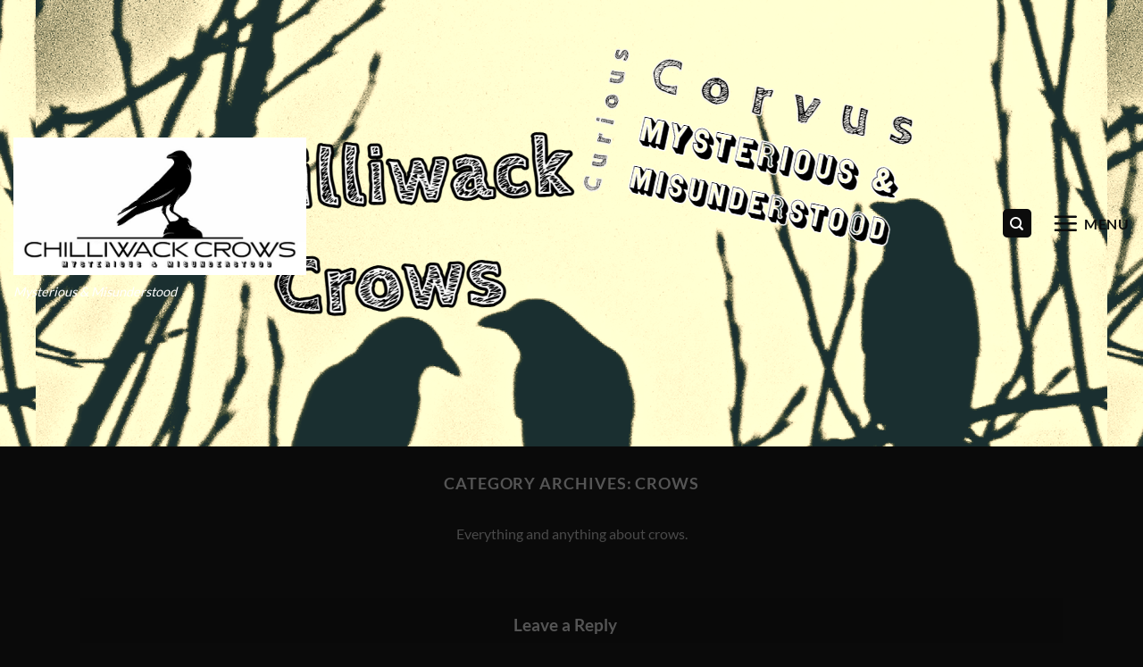

--- FILE ---
content_type: text/html; charset=UTF-8
request_url: https://chilliwackcrows.com/category/crows/page/9
body_size: 19347
content:
<!DOCTYPE html>
<html lang="en-CA" class="loading-site no-js">
<head>
	<meta charset="UTF-8" />
	<link rel="profile" href="http://gmpg.org/xfn/11" />
	<link rel="pingback" href="https://chilliwackcrows.com/xmlrpc.php" />

	<script>(function(html){html.className = html.className.replace(/\bno-js\b/,'js')})(document.documentElement);</script>
<title>CROWS &#8211; Page 9 &#8211; Chilliwack Crows</title>
<meta name='robots' content='max-image-preview:large' />
<meta name="viewport" content="width=device-width, initial-scale=1" /><link rel='dns-prefetch' href='//fonts.googleapis.com' />
<link rel='prefetch' href='https://chilliwackcrows.com/wp-content/themes/flatsome/assets/js/flatsome.js?ver=e2eddd6c228105dac048' />
<link rel='prefetch' href='https://chilliwackcrows.com/wp-content/themes/flatsome/assets/js/chunk.slider.js?ver=3.20.4' />
<link rel='prefetch' href='https://chilliwackcrows.com/wp-content/themes/flatsome/assets/js/chunk.popups.js?ver=3.20.4' />
<link rel='prefetch' href='https://chilliwackcrows.com/wp-content/themes/flatsome/assets/js/chunk.tooltips.js?ver=3.20.4' />
<link rel="alternate" type="application/rss+xml" title="Chilliwack Crows &raquo; Feed" href="https://chilliwackcrows.com/feed" />
<link rel="alternate" type="application/rss+xml" title="Chilliwack Crows &raquo; Comments Feed" href="https://chilliwackcrows.com/comments/feed" />
<link rel="alternate" type="application/rss+xml" title="Chilliwack Crows &raquo; CROWS Category Feed" href="https://chilliwackcrows.com/category/crows/feed" />
<style id='wp-img-auto-sizes-contain-inline-css' type='text/css'>
img:is([sizes=auto i],[sizes^="auto," i]){contain-intrinsic-size:3000px 1500px}
/*# sourceURL=wp-img-auto-sizes-contain-inline-css */
</style>
<link rel='stylesheet' id='layerslider-css' href='https://chilliwackcrows.com/wp-content/plugins/LayerSlider/assets/static/layerslider/css/layerslider.css?ver=7.6.7' type='text/css' media='all' />
<link rel='stylesheet' id='ls-google-fonts-css' href='https://fonts.googleapis.com/css?family=Nunito:100,100i,200,200i,300,300i,400,400i,500,500i,600,600i,700,700i,800,800i,900,900i%7CCuprum:100,100i,200,200i,300,300i,400,400i,500,500i,600,600i,700,700i,800,800i,900,900i' type='text/css' media='all' />
<style id='wp-emoji-styles-inline-css' type='text/css'>

	img.wp-smiley, img.emoji {
		display: inline !important;
		border: none !important;
		box-shadow: none !important;
		height: 1em !important;
		width: 1em !important;
		margin: 0 0.07em !important;
		vertical-align: -0.1em !important;
		background: none !important;
		padding: 0 !important;
	}
/*# sourceURL=wp-emoji-styles-inline-css */
</style>
<style id='wp-block-library-inline-css' type='text/css'>
:root{--wp-block-synced-color:#7a00df;--wp-block-synced-color--rgb:122,0,223;--wp-bound-block-color:var(--wp-block-synced-color);--wp-editor-canvas-background:#ddd;--wp-admin-theme-color:#007cba;--wp-admin-theme-color--rgb:0,124,186;--wp-admin-theme-color-darker-10:#006ba1;--wp-admin-theme-color-darker-10--rgb:0,107,160.5;--wp-admin-theme-color-darker-20:#005a87;--wp-admin-theme-color-darker-20--rgb:0,90,135;--wp-admin-border-width-focus:2px}@media (min-resolution:192dpi){:root{--wp-admin-border-width-focus:1.5px}}.wp-element-button{cursor:pointer}:root .has-very-light-gray-background-color{background-color:#eee}:root .has-very-dark-gray-background-color{background-color:#313131}:root .has-very-light-gray-color{color:#eee}:root .has-very-dark-gray-color{color:#313131}:root .has-vivid-green-cyan-to-vivid-cyan-blue-gradient-background{background:linear-gradient(135deg,#00d084,#0693e3)}:root .has-purple-crush-gradient-background{background:linear-gradient(135deg,#34e2e4,#4721fb 50%,#ab1dfe)}:root .has-hazy-dawn-gradient-background{background:linear-gradient(135deg,#faaca8,#dad0ec)}:root .has-subdued-olive-gradient-background{background:linear-gradient(135deg,#fafae1,#67a671)}:root .has-atomic-cream-gradient-background{background:linear-gradient(135deg,#fdd79a,#004a59)}:root .has-nightshade-gradient-background{background:linear-gradient(135deg,#330968,#31cdcf)}:root .has-midnight-gradient-background{background:linear-gradient(135deg,#020381,#2874fc)}:root{--wp--preset--font-size--normal:16px;--wp--preset--font-size--huge:42px}.has-regular-font-size{font-size:1em}.has-larger-font-size{font-size:2.625em}.has-normal-font-size{font-size:var(--wp--preset--font-size--normal)}.has-huge-font-size{font-size:var(--wp--preset--font-size--huge)}.has-text-align-center{text-align:center}.has-text-align-left{text-align:left}.has-text-align-right{text-align:right}.has-fit-text{white-space:nowrap!important}#end-resizable-editor-section{display:none}.aligncenter{clear:both}.items-justified-left{justify-content:flex-start}.items-justified-center{justify-content:center}.items-justified-right{justify-content:flex-end}.items-justified-space-between{justify-content:space-between}.screen-reader-text{border:0;clip-path:inset(50%);height:1px;margin:-1px;overflow:hidden;padding:0;position:absolute;width:1px;word-wrap:normal!important}.screen-reader-text:focus{background-color:#ddd;clip-path:none;color:#444;display:block;font-size:1em;height:auto;left:5px;line-height:normal;padding:15px 23px 14px;text-decoration:none;top:5px;width:auto;z-index:100000}html :where(.has-border-color){border-style:solid}html :where([style*=border-top-color]){border-top-style:solid}html :where([style*=border-right-color]){border-right-style:solid}html :where([style*=border-bottom-color]){border-bottom-style:solid}html :where([style*=border-left-color]){border-left-style:solid}html :where([style*=border-width]){border-style:solid}html :where([style*=border-top-width]){border-top-style:solid}html :where([style*=border-right-width]){border-right-style:solid}html :where([style*=border-bottom-width]){border-bottom-style:solid}html :where([style*=border-left-width]){border-left-style:solid}html :where(img[class*=wp-image-]){height:auto;max-width:100%}:where(figure){margin:0 0 1em}html :where(.is-position-sticky){--wp-admin--admin-bar--position-offset:var(--wp-admin--admin-bar--height,0px)}@media screen and (max-width:600px){html :where(.is-position-sticky){--wp-admin--admin-bar--position-offset:0px}}

/*# sourceURL=wp-block-library-inline-css */
</style><style id='global-styles-inline-css' type='text/css'>
:root{--wp--preset--aspect-ratio--square: 1;--wp--preset--aspect-ratio--4-3: 4/3;--wp--preset--aspect-ratio--3-4: 3/4;--wp--preset--aspect-ratio--3-2: 3/2;--wp--preset--aspect-ratio--2-3: 2/3;--wp--preset--aspect-ratio--16-9: 16/9;--wp--preset--aspect-ratio--9-16: 9/16;--wp--preset--color--black: #000000;--wp--preset--color--cyan-bluish-gray: #abb8c3;--wp--preset--color--white: #ffffff;--wp--preset--color--pale-pink: #f78da7;--wp--preset--color--vivid-red: #cf2e2e;--wp--preset--color--luminous-vivid-orange: #ff6900;--wp--preset--color--luminous-vivid-amber: #fcb900;--wp--preset--color--light-green-cyan: #7bdcb5;--wp--preset--color--vivid-green-cyan: #00d084;--wp--preset--color--pale-cyan-blue: #8ed1fc;--wp--preset--color--vivid-cyan-blue: #0693e3;--wp--preset--color--vivid-purple: #9b51e0;--wp--preset--color--primary: #446084;--wp--preset--color--secondary: #C05530;--wp--preset--color--success: #627D47;--wp--preset--color--alert: #b20000;--wp--preset--gradient--vivid-cyan-blue-to-vivid-purple: linear-gradient(135deg,rgb(6,147,227) 0%,rgb(155,81,224) 100%);--wp--preset--gradient--light-green-cyan-to-vivid-green-cyan: linear-gradient(135deg,rgb(122,220,180) 0%,rgb(0,208,130) 100%);--wp--preset--gradient--luminous-vivid-amber-to-luminous-vivid-orange: linear-gradient(135deg,rgb(252,185,0) 0%,rgb(255,105,0) 100%);--wp--preset--gradient--luminous-vivid-orange-to-vivid-red: linear-gradient(135deg,rgb(255,105,0) 0%,rgb(207,46,46) 100%);--wp--preset--gradient--very-light-gray-to-cyan-bluish-gray: linear-gradient(135deg,rgb(238,238,238) 0%,rgb(169,184,195) 100%);--wp--preset--gradient--cool-to-warm-spectrum: linear-gradient(135deg,rgb(74,234,220) 0%,rgb(151,120,209) 20%,rgb(207,42,186) 40%,rgb(238,44,130) 60%,rgb(251,105,98) 80%,rgb(254,248,76) 100%);--wp--preset--gradient--blush-light-purple: linear-gradient(135deg,rgb(255,206,236) 0%,rgb(152,150,240) 100%);--wp--preset--gradient--blush-bordeaux: linear-gradient(135deg,rgb(254,205,165) 0%,rgb(254,45,45) 50%,rgb(107,0,62) 100%);--wp--preset--gradient--luminous-dusk: linear-gradient(135deg,rgb(255,203,112) 0%,rgb(199,81,192) 50%,rgb(65,88,208) 100%);--wp--preset--gradient--pale-ocean: linear-gradient(135deg,rgb(255,245,203) 0%,rgb(182,227,212) 50%,rgb(51,167,181) 100%);--wp--preset--gradient--electric-grass: linear-gradient(135deg,rgb(202,248,128) 0%,rgb(113,206,126) 100%);--wp--preset--gradient--midnight: linear-gradient(135deg,rgb(2,3,129) 0%,rgb(40,116,252) 100%);--wp--preset--font-size--small: 13px;--wp--preset--font-size--medium: 20px;--wp--preset--font-size--large: 36px;--wp--preset--font-size--x-large: 42px;--wp--preset--spacing--20: 0.44rem;--wp--preset--spacing--30: 0.67rem;--wp--preset--spacing--40: 1rem;--wp--preset--spacing--50: 1.5rem;--wp--preset--spacing--60: 2.25rem;--wp--preset--spacing--70: 3.38rem;--wp--preset--spacing--80: 5.06rem;--wp--preset--shadow--natural: 6px 6px 9px rgba(0, 0, 0, 0.2);--wp--preset--shadow--deep: 12px 12px 50px rgba(0, 0, 0, 0.4);--wp--preset--shadow--sharp: 6px 6px 0px rgba(0, 0, 0, 0.2);--wp--preset--shadow--outlined: 6px 6px 0px -3px rgb(255, 255, 255), 6px 6px rgb(0, 0, 0);--wp--preset--shadow--crisp: 6px 6px 0px rgb(0, 0, 0);}:where(body) { margin: 0; }.wp-site-blocks > .alignleft { float: left; margin-right: 2em; }.wp-site-blocks > .alignright { float: right; margin-left: 2em; }.wp-site-blocks > .aligncenter { justify-content: center; margin-left: auto; margin-right: auto; }:where(.is-layout-flex){gap: 0.5em;}:where(.is-layout-grid){gap: 0.5em;}.is-layout-flow > .alignleft{float: left;margin-inline-start: 0;margin-inline-end: 2em;}.is-layout-flow > .alignright{float: right;margin-inline-start: 2em;margin-inline-end: 0;}.is-layout-flow > .aligncenter{margin-left: auto !important;margin-right: auto !important;}.is-layout-constrained > .alignleft{float: left;margin-inline-start: 0;margin-inline-end: 2em;}.is-layout-constrained > .alignright{float: right;margin-inline-start: 2em;margin-inline-end: 0;}.is-layout-constrained > .aligncenter{margin-left: auto !important;margin-right: auto !important;}.is-layout-constrained > :where(:not(.alignleft):not(.alignright):not(.alignfull)){margin-left: auto !important;margin-right: auto !important;}body .is-layout-flex{display: flex;}.is-layout-flex{flex-wrap: wrap;align-items: center;}.is-layout-flex > :is(*, div){margin: 0;}body .is-layout-grid{display: grid;}.is-layout-grid > :is(*, div){margin: 0;}body{padding-top: 0px;padding-right: 0px;padding-bottom: 0px;padding-left: 0px;}a:where(:not(.wp-element-button)){text-decoration: none;}:root :where(.wp-element-button, .wp-block-button__link){background-color: #32373c;border-width: 0;color: #fff;font-family: inherit;font-size: inherit;font-style: inherit;font-weight: inherit;letter-spacing: inherit;line-height: inherit;padding-top: calc(0.667em + 2px);padding-right: calc(1.333em + 2px);padding-bottom: calc(0.667em + 2px);padding-left: calc(1.333em + 2px);text-decoration: none;text-transform: inherit;}.has-black-color{color: var(--wp--preset--color--black) !important;}.has-cyan-bluish-gray-color{color: var(--wp--preset--color--cyan-bluish-gray) !important;}.has-white-color{color: var(--wp--preset--color--white) !important;}.has-pale-pink-color{color: var(--wp--preset--color--pale-pink) !important;}.has-vivid-red-color{color: var(--wp--preset--color--vivid-red) !important;}.has-luminous-vivid-orange-color{color: var(--wp--preset--color--luminous-vivid-orange) !important;}.has-luminous-vivid-amber-color{color: var(--wp--preset--color--luminous-vivid-amber) !important;}.has-light-green-cyan-color{color: var(--wp--preset--color--light-green-cyan) !important;}.has-vivid-green-cyan-color{color: var(--wp--preset--color--vivid-green-cyan) !important;}.has-pale-cyan-blue-color{color: var(--wp--preset--color--pale-cyan-blue) !important;}.has-vivid-cyan-blue-color{color: var(--wp--preset--color--vivid-cyan-blue) !important;}.has-vivid-purple-color{color: var(--wp--preset--color--vivid-purple) !important;}.has-primary-color{color: var(--wp--preset--color--primary) !important;}.has-secondary-color{color: var(--wp--preset--color--secondary) !important;}.has-success-color{color: var(--wp--preset--color--success) !important;}.has-alert-color{color: var(--wp--preset--color--alert) !important;}.has-black-background-color{background-color: var(--wp--preset--color--black) !important;}.has-cyan-bluish-gray-background-color{background-color: var(--wp--preset--color--cyan-bluish-gray) !important;}.has-white-background-color{background-color: var(--wp--preset--color--white) !important;}.has-pale-pink-background-color{background-color: var(--wp--preset--color--pale-pink) !important;}.has-vivid-red-background-color{background-color: var(--wp--preset--color--vivid-red) !important;}.has-luminous-vivid-orange-background-color{background-color: var(--wp--preset--color--luminous-vivid-orange) !important;}.has-luminous-vivid-amber-background-color{background-color: var(--wp--preset--color--luminous-vivid-amber) !important;}.has-light-green-cyan-background-color{background-color: var(--wp--preset--color--light-green-cyan) !important;}.has-vivid-green-cyan-background-color{background-color: var(--wp--preset--color--vivid-green-cyan) !important;}.has-pale-cyan-blue-background-color{background-color: var(--wp--preset--color--pale-cyan-blue) !important;}.has-vivid-cyan-blue-background-color{background-color: var(--wp--preset--color--vivid-cyan-blue) !important;}.has-vivid-purple-background-color{background-color: var(--wp--preset--color--vivid-purple) !important;}.has-primary-background-color{background-color: var(--wp--preset--color--primary) !important;}.has-secondary-background-color{background-color: var(--wp--preset--color--secondary) !important;}.has-success-background-color{background-color: var(--wp--preset--color--success) !important;}.has-alert-background-color{background-color: var(--wp--preset--color--alert) !important;}.has-black-border-color{border-color: var(--wp--preset--color--black) !important;}.has-cyan-bluish-gray-border-color{border-color: var(--wp--preset--color--cyan-bluish-gray) !important;}.has-white-border-color{border-color: var(--wp--preset--color--white) !important;}.has-pale-pink-border-color{border-color: var(--wp--preset--color--pale-pink) !important;}.has-vivid-red-border-color{border-color: var(--wp--preset--color--vivid-red) !important;}.has-luminous-vivid-orange-border-color{border-color: var(--wp--preset--color--luminous-vivid-orange) !important;}.has-luminous-vivid-amber-border-color{border-color: var(--wp--preset--color--luminous-vivid-amber) !important;}.has-light-green-cyan-border-color{border-color: var(--wp--preset--color--light-green-cyan) !important;}.has-vivid-green-cyan-border-color{border-color: var(--wp--preset--color--vivid-green-cyan) !important;}.has-pale-cyan-blue-border-color{border-color: var(--wp--preset--color--pale-cyan-blue) !important;}.has-vivid-cyan-blue-border-color{border-color: var(--wp--preset--color--vivid-cyan-blue) !important;}.has-vivid-purple-border-color{border-color: var(--wp--preset--color--vivid-purple) !important;}.has-primary-border-color{border-color: var(--wp--preset--color--primary) !important;}.has-secondary-border-color{border-color: var(--wp--preset--color--secondary) !important;}.has-success-border-color{border-color: var(--wp--preset--color--success) !important;}.has-alert-border-color{border-color: var(--wp--preset--color--alert) !important;}.has-vivid-cyan-blue-to-vivid-purple-gradient-background{background: var(--wp--preset--gradient--vivid-cyan-blue-to-vivid-purple) !important;}.has-light-green-cyan-to-vivid-green-cyan-gradient-background{background: var(--wp--preset--gradient--light-green-cyan-to-vivid-green-cyan) !important;}.has-luminous-vivid-amber-to-luminous-vivid-orange-gradient-background{background: var(--wp--preset--gradient--luminous-vivid-amber-to-luminous-vivid-orange) !important;}.has-luminous-vivid-orange-to-vivid-red-gradient-background{background: var(--wp--preset--gradient--luminous-vivid-orange-to-vivid-red) !important;}.has-very-light-gray-to-cyan-bluish-gray-gradient-background{background: var(--wp--preset--gradient--very-light-gray-to-cyan-bluish-gray) !important;}.has-cool-to-warm-spectrum-gradient-background{background: var(--wp--preset--gradient--cool-to-warm-spectrum) !important;}.has-blush-light-purple-gradient-background{background: var(--wp--preset--gradient--blush-light-purple) !important;}.has-blush-bordeaux-gradient-background{background: var(--wp--preset--gradient--blush-bordeaux) !important;}.has-luminous-dusk-gradient-background{background: var(--wp--preset--gradient--luminous-dusk) !important;}.has-pale-ocean-gradient-background{background: var(--wp--preset--gradient--pale-ocean) !important;}.has-electric-grass-gradient-background{background: var(--wp--preset--gradient--electric-grass) !important;}.has-midnight-gradient-background{background: var(--wp--preset--gradient--midnight) !important;}.has-small-font-size{font-size: var(--wp--preset--font-size--small) !important;}.has-medium-font-size{font-size: var(--wp--preset--font-size--medium) !important;}.has-large-font-size{font-size: var(--wp--preset--font-size--large) !important;}.has-x-large-font-size{font-size: var(--wp--preset--font-size--x-large) !important;}
/*# sourceURL=global-styles-inline-css */
</style>

<link rel='stylesheet' id='contact-form-7-css' href='https://chilliwackcrows.com/wp-content/plugins/contact-form-7/includes/css/styles.css?ver=5.9.8' type='text/css' media='all' />
<link rel='stylesheet' id='flatsome-main-css' href='https://chilliwackcrows.com/wp-content/themes/flatsome/assets/css/flatsome.css?ver=3.20.4' type='text/css' media='all' />
<style id='flatsome-main-inline-css' type='text/css'>
@font-face {
				font-family: "fl-icons";
				font-display: block;
				src: url(https://chilliwackcrows.com/wp-content/themes/flatsome/assets/css/icons/fl-icons.eot?v=3.20.4);
				src:
					url(https://chilliwackcrows.com/wp-content/themes/flatsome/assets/css/icons/fl-icons.eot#iefix?v=3.20.4) format("embedded-opentype"),
					url(https://chilliwackcrows.com/wp-content/themes/flatsome/assets/css/icons/fl-icons.woff2?v=3.20.4) format("woff2"),
					url(https://chilliwackcrows.com/wp-content/themes/flatsome/assets/css/icons/fl-icons.ttf?v=3.20.4) format("truetype"),
					url(https://chilliwackcrows.com/wp-content/themes/flatsome/assets/css/icons/fl-icons.woff?v=3.20.4) format("woff"),
					url(https://chilliwackcrows.com/wp-content/themes/flatsome/assets/css/icons/fl-icons.svg?v=3.20.4#fl-icons) format("svg");
			}
/*# sourceURL=flatsome-main-inline-css */
</style>
<link rel='stylesheet' id='flatsome-style-css' href='https://chilliwackcrows.com/wp-content/themes/flatsome/style.css?ver=3.20.4' type='text/css' media='all' />
<script type="text/javascript" src="https://chilliwackcrows.com/wp-includes/js/jquery/jquery.min.js?ver=3.7.1" id="jquery-core-js"></script>
<script type="text/javascript" src="https://chilliwackcrows.com/wp-includes/js/jquery/jquery-migrate.min.js?ver=3.4.1" id="jquery-migrate-js"></script>
<script type="text/javascript" id="layerslider-utils-js-extra">
/* <![CDATA[ */
var LS_Meta = {"v":"7.6.7","fixGSAP":"1"};
//# sourceURL=layerslider-utils-js-extra
/* ]]> */
</script>
<script type="text/javascript" src="https://chilliwackcrows.com/wp-content/plugins/LayerSlider/assets/static/layerslider/js/layerslider.utils.js?ver=7.6.7" id="layerslider-utils-js"></script>
<script type="text/javascript" src="https://chilliwackcrows.com/wp-content/plugins/LayerSlider/assets/static/layerslider/js/layerslider.kreaturamedia.jquery.js?ver=7.6.7" id="layerslider-js"></script>
<script type="text/javascript" src="https://chilliwackcrows.com/wp-content/plugins/LayerSlider/assets/static/layerslider/js/layerslider.transitions.js?ver=7.6.7" id="layerslider-transitions-js"></script>
<script type="text/javascript" src="https://chilliwackcrows.com/wp-content/uploads/layerslider.custom.transitions.js?ver=7.6.7" id="ls-user-transitions-js"></script>
<meta name="generator" content="Powered by LayerSlider 7.6.7 - Build Heros, Sliders, and Popups. Create Animations and Beautiful, Rich Web Content as Easy as Never Before on WordPress." />
<!-- LayerSlider updates and docs at: https://layerslider.com -->
<link rel="https://api.w.org/" href="https://chilliwackcrows.com/wp-json/" /><link rel="alternate" title="JSON" type="application/json" href="https://chilliwackcrows.com/wp-json/wp/v2/categories/18" /><link rel="EditURI" type="application/rsd+xml" title="RSD" href="https://chilliwackcrows.com/xmlrpc.php?rsd" />
<meta name="generator" content="WordPress 6.9" />
<meta name="generator" content="Powered by Visual Composer Website Builder - fast and easy-to-use drag and drop visual editor for WordPress."/><noscript><style>.vce-row-container .vcv-lozad {display: none}</style></noscript>		<script>
			document.documentElement.className = document.documentElement.className.replace( 'no-js', 'js' );
		</script>
				<style>
			.no-js img.lazyload { display: none; }
			figure.wp-block-image img.lazyloading { min-width: 150px; }
							.lazyload, .lazyloading { opacity: 0; }
				.lazyloaded {
					opacity: 1;
					transition: opacity 400ms;
					transition-delay: 0ms;
				}
					</style>
		<meta name="description" content="Your description" /><link rel="icon" href="https://chilliwackcrows.com/wp-content/uploads/2021/07/cr-32x32.jpg" sizes="32x32" />
<link rel="icon" href="https://chilliwackcrows.com/wp-content/uploads/2021/07/cr-192x192.jpg" sizes="192x192" />
<link rel="apple-touch-icon" href="https://chilliwackcrows.com/wp-content/uploads/2021/07/cr-180x180.jpg" />
<meta name="msapplication-TileImage" content="https://chilliwackcrows.com/wp-content/uploads/2021/07/cr.jpg" />
<script>
document.addEventListener('DOMContentLoaded', function() {
    var $ = window['jQuery'];

    $(document).on('facetwp-loaded', function() {
        if ('object' === typeof Flatsome && 'object' == typeof Flatsome.behaviors) {
            var opts = ['lazy-load-images', 'quick-view', 'lightbox-video', 'commons'];

            $.each(opts, function(index, value) {
                if ('undefined' !== typeof Flatsome.behaviors[value]) {
                    Flatsome.behaviors[value].attach();
                }
            });
        }
     });
});
</script>
<style id="custom-css" type="text/css">:root {--primary-color: #446084;--fs-color-primary: #446084;--fs-color-secondary: #C05530;--fs-color-success: #627D47;--fs-color-alert: #b20000;--fs-color-base: #4a4a4a;--fs-experimental-link-color: #334862;--fs-experimental-link-color-hover: #111;}.tooltipster-base {--tooltip-color: #fff;--tooltip-bg-color: #000;}.off-canvas-right .mfp-content, .off-canvas-left .mfp-content {--drawer-width: 300px;}html{background-color:#0a0a0a!important;}.container-width, .full-width .ubermenu-nav, .container, .row{max-width: 1130px}.row.row-collapse{max-width: 1100px}.row.row-small{max-width: 1122.5px}.row.row-large{max-width: 1160px}.sticky-add-to-cart--active, #wrapper,#main,#main.dark{background-color: #0a0a0a}.header-main{height: 500px}#logo img{max-height: 500px}#logo{width:328px;}.header-bottom{min-height: 69px}.header-top{min-height: 67px}.transparent .header-main{height: 311px}.transparent #logo img{max-height: 311px}.has-transparent + .page-title:first-of-type,.has-transparent + #main > .page-title,.has-transparent + #main > div > .page-title,.has-transparent + #main .page-header-wrapper:first-of-type .page-title{padding-top: 311px;}.transparent .header-wrapper{background-color: #000000!important;}.transparent .top-divider{display: none;}.header.show-on-scroll,.stuck .header-main{height:70px!important}.stuck #logo img{max-height: 70px!important}.search-form{ width: 86%;}.header-bg-color {background-color: rgba(10,10,10,0)}.header-bg-image {background-image: url('https://chilliwackcrows.com/wp-content/uploads/2021/07/29.png');}.header-bg-image {background-repeat: repeat-x;}.header-bottom {background-color: #0a0a0a}.top-bar-nav > li > a{line-height: 51px }.header-main .nav > li > a{line-height: 435px }.header-bottom-nav > li > a{line-height: 65px }@media (max-width: 549px) {.header-main{height: 500px}#logo img{max-height: 500px}}.main-menu-overlay{background-color: #0a0a0a}.nav-dropdown{font-size:142%}.nav-dropdown-has-arrow li.has-dropdown:after{border-bottom-color: #0a0a0a;}.nav .nav-dropdown{background-color: #0a0a0a}.header-top{background-color:#0a0a0a!important;}.blog-wrapper{background-color: #0a0a0a;}body{font-size: 100%;}@media screen and (max-width: 549px){body{font-size: 100%;}}body{font-family: Lato, sans-serif;}body {font-weight: 400;font-style: normal;}.nav > li > a {font-family: Lato, sans-serif;}.mobile-sidebar-levels-2 .nav > li > ul > li > a {font-family: Lato, sans-serif;}.nav > li > a,.mobile-sidebar-levels-2 .nav > li > ul > li > a {font-weight: 700;font-style: normal;}h1,h2,h3,h4,h5,h6,.heading-font, .off-canvas-center .nav-sidebar.nav-vertical > li > a{font-family: Lato, sans-serif;}h1,h2,h3,h4,h5,h6,.heading-font,.banner h1,.banner h2 {font-weight: 700;font-style: normal;}.alt-font{font-family: "Dancing Script", sans-serif;}.alt-font {font-weight: 400!important;font-style: normal!important;}.header:not(.transparent) .top-bar-nav > li > a {color: #0afaae;}.header:not(.transparent) .top-bar-nav.nav > li > a:hover,.header:not(.transparent) .top-bar-nav.nav > li.active > a,.header:not(.transparent) .top-bar-nav.nav > li.current > a,.header:not(.transparent) .top-bar-nav.nav > li > a.active,.header:not(.transparent) .top-bar-nav.nav > li > a.current{color: #eeee22;}.top-bar-nav.nav-line-bottom > li > a:before,.top-bar-nav.nav-line-grow > li > a:before,.top-bar-nav.nav-line > li > a:before,.top-bar-nav.nav-box > li > a:hover,.top-bar-nav.nav-box > li.active > a,.top-bar-nav.nav-pills > li > a:hover,.top-bar-nav.nav-pills > li.active > a{color:#FFF!important;background-color: #eeee22;}.header:not(.transparent) .header-nav-main.nav > li > a {color: #140000;}.header:not(.transparent) .header-nav-main.nav > li > a:hover,.header:not(.transparent) .header-nav-main.nav > li.active > a,.header:not(.transparent) .header-nav-main.nav > li.current > a,.header:not(.transparent) .header-nav-main.nav > li > a.active,.header:not(.transparent) .header-nav-main.nav > li > a.current{color: #ffffff;}.header-nav-main.nav-line-bottom > li > a:before,.header-nav-main.nav-line-grow > li > a:before,.header-nav-main.nav-line > li > a:before,.header-nav-main.nav-box > li > a:hover,.header-nav-main.nav-box > li.active > a,.header-nav-main.nav-pills > li > a:hover,.header-nav-main.nav-pills > li.active > a{color:#FFF!important;background-color: #ffffff;}.header:not(.transparent) .header-bottom-nav.nav > li > a{color: #666666;}.header:not(.transparent) .header-bottom-nav.nav > li > a:hover,.header:not(.transparent) .header-bottom-nav.nav > li.active > a,.header:not(.transparent) .header-bottom-nav.nav > li.current > a,.header:not(.transparent) .header-bottom-nav.nav > li > a.active,.header:not(.transparent) .header-bottom-nav.nav > li > a.current{color: #1e73be;}.header-bottom-nav.nav-line-bottom > li > a:before,.header-bottom-nav.nav-line-grow > li > a:before,.header-bottom-nav.nav-line > li > a:before,.header-bottom-nav.nav-box > li > a:hover,.header-bottom-nav.nav-box > li.active > a,.header-bottom-nav.nav-pills > li > a:hover,.header-bottom-nav.nav-pills > li.active > a{color:#FFF!important;background-color: #1e73be;}.pswp__bg,.mfp-bg.mfp-ready{background-color: #0a0a0a}.header-main .social-icons,.header-main .cart-icon strong,.header-main .menu-title,.header-main .header-button > .button.is-outline,.header-main .nav > li > a > i:not(.icon-angle-down){color: #0c0c0c!important;}.header-main .header-button > .button.is-outline,.header-main .cart-icon strong:after,.header-main .cart-icon strong{border-color: #0c0c0c!important;}.header-main .header-button > .button:not(.is-outline){background-color: #0c0c0c!important;}.header-main .current-dropdown .cart-icon strong,.header-main .header-button > .button:hover,.header-main .header-button > .button:hover i,.header-main .header-button > .button:hover span{color:#FFF!important;}.header-main .menu-title:hover,.header-main .social-icons a:hover,.header-main .header-button > .button.is-outline:hover,.header-main .nav > li > a:hover > i:not(.icon-angle-down){color: #ffffff!important;}.header-main .current-dropdown .cart-icon strong,.header-main .header-button > .button:hover{background-color: #ffffff!important;}.header-main .current-dropdown .cart-icon strong:after,.header-main .current-dropdown .cart-icon strong,.header-main .header-button > .button:hover{border-color: #ffffff!important;}.nav-vertical-fly-out > li + li {border-top-width: 1px; border-top-style: solid;}.label-new.menu-item > a:after{content:"New";}.label-hot.menu-item > a:after{content:"Hot";}.label-sale.menu-item > a:after{content:"Sale";}.label-popular.menu-item > a:after{content:"Popular";}</style><style id="kirki-inline-styles">/* latin-ext */
@font-face {
  font-family: 'Lato';
  font-style: normal;
  font-weight: 400;
  font-display: swap;
  src: url(https://chilliwackcrows.com/wp-content/fonts/lato/S6uyw4BMUTPHjxAwXjeu.woff2) format('woff2');
  unicode-range: U+0100-02BA, U+02BD-02C5, U+02C7-02CC, U+02CE-02D7, U+02DD-02FF, U+0304, U+0308, U+0329, U+1D00-1DBF, U+1E00-1E9F, U+1EF2-1EFF, U+2020, U+20A0-20AB, U+20AD-20C0, U+2113, U+2C60-2C7F, U+A720-A7FF;
}
/* latin */
@font-face {
  font-family: 'Lato';
  font-style: normal;
  font-weight: 400;
  font-display: swap;
  src: url(https://chilliwackcrows.com/wp-content/fonts/lato/S6uyw4BMUTPHjx4wXg.woff2) format('woff2');
  unicode-range: U+0000-00FF, U+0131, U+0152-0153, U+02BB-02BC, U+02C6, U+02DA, U+02DC, U+0304, U+0308, U+0329, U+2000-206F, U+20AC, U+2122, U+2191, U+2193, U+2212, U+2215, U+FEFF, U+FFFD;
}
/* latin-ext */
@font-face {
  font-family: 'Lato';
  font-style: normal;
  font-weight: 700;
  font-display: swap;
  src: url(https://chilliwackcrows.com/wp-content/fonts/lato/S6u9w4BMUTPHh6UVSwaPGR_p.woff2) format('woff2');
  unicode-range: U+0100-02BA, U+02BD-02C5, U+02C7-02CC, U+02CE-02D7, U+02DD-02FF, U+0304, U+0308, U+0329, U+1D00-1DBF, U+1E00-1E9F, U+1EF2-1EFF, U+2020, U+20A0-20AB, U+20AD-20C0, U+2113, U+2C60-2C7F, U+A720-A7FF;
}
/* latin */
@font-face {
  font-family: 'Lato';
  font-style: normal;
  font-weight: 700;
  font-display: swap;
  src: url(https://chilliwackcrows.com/wp-content/fonts/lato/S6u9w4BMUTPHh6UVSwiPGQ.woff2) format('woff2');
  unicode-range: U+0000-00FF, U+0131, U+0152-0153, U+02BB-02BC, U+02C6, U+02DA, U+02DC, U+0304, U+0308, U+0329, U+2000-206F, U+20AC, U+2122, U+2191, U+2193, U+2212, U+2215, U+FEFF, U+FFFD;
}/* vietnamese */
@font-face {
  font-family: 'Dancing Script';
  font-style: normal;
  font-weight: 400;
  font-display: swap;
  src: url(https://chilliwackcrows.com/wp-content/fonts/dancing-script/If2cXTr6YS-zF4S-kcSWSVi_sxjsohD9F50Ruu7BMSo3Rep8ltA.woff2) format('woff2');
  unicode-range: U+0102-0103, U+0110-0111, U+0128-0129, U+0168-0169, U+01A0-01A1, U+01AF-01B0, U+0300-0301, U+0303-0304, U+0308-0309, U+0323, U+0329, U+1EA0-1EF9, U+20AB;
}
/* latin-ext */
@font-face {
  font-family: 'Dancing Script';
  font-style: normal;
  font-weight: 400;
  font-display: swap;
  src: url(https://chilliwackcrows.com/wp-content/fonts/dancing-script/If2cXTr6YS-zF4S-kcSWSVi_sxjsohD9F50Ruu7BMSo3ROp8ltA.woff2) format('woff2');
  unicode-range: U+0100-02BA, U+02BD-02C5, U+02C7-02CC, U+02CE-02D7, U+02DD-02FF, U+0304, U+0308, U+0329, U+1D00-1DBF, U+1E00-1E9F, U+1EF2-1EFF, U+2020, U+20A0-20AB, U+20AD-20C0, U+2113, U+2C60-2C7F, U+A720-A7FF;
}
/* latin */
@font-face {
  font-family: 'Dancing Script';
  font-style: normal;
  font-weight: 400;
  font-display: swap;
  src: url(https://chilliwackcrows.com/wp-content/fonts/dancing-script/If2cXTr6YS-zF4S-kcSWSVi_sxjsohD9F50Ruu7BMSo3Sup8.woff2) format('woff2');
  unicode-range: U+0000-00FF, U+0131, U+0152-0153, U+02BB-02BC, U+02C6, U+02DA, U+02DC, U+0304, U+0308, U+0329, U+2000-206F, U+20AC, U+2122, U+2191, U+2193, U+2212, U+2215, U+FEFF, U+FFFD;
}</style></head>

<body class="archive paged category category-crows category-18 paged-9 category-paged-9 wp-theme-flatsome the7-core-ver-2.5.7.1 vcwb full-width box-shadow lightbox nav-dropdown-has-arrow nav-dropdown-has-shadow nav-dropdown-has-border parallax-mobile mobile-submenu-slide mobile-submenu-slide-levels-1">


<a class="skip-link screen-reader-text" href="#main">Skip to content</a>

<div id="wrapper">

	
	<header id="header" class="header header-full-width has-sticky sticky-jump">
		<div class="header-wrapper">
			<div id="masthead" class="header-main nav-dark">
      <div class="header-inner flex-row container logo-left medium-logo-left" role="navigation">

          <!-- Logo -->
          <div id="logo" class="flex-col logo">
            
<!-- Header logo -->
<a href="https://chilliwackcrows.com/" title="Chilliwack Crows - Mysterious &amp; Misunderstood" rel="home">
		<img width="775" height="363"   alt="Chilliwack Crows" data-src="https://chilliwackcrows.com/wp-content/uploads/2021/07/38-e1625739445537.jpg" class="header_logo header-logo lazyload" src="[data-uri]" /><noscript><img width="775" height="363" src="https://chilliwackcrows.com/wp-content/uploads/2021/07/38-e1625739445537.jpg" class="header_logo header-logo" alt="Chilliwack Crows"/></noscript><img  width="775" height="363"   alt="Chilliwack Crows" data-src="https://chilliwackcrows.com/wp-content/uploads/2021/07/38-e1625739445537.jpg" class="header-logo-dark lazyload" src="[data-uri]" /><noscript><img  width="775" height="363" src="https://chilliwackcrows.com/wp-content/uploads/2021/07/38-e1625739445537.jpg" class="header-logo-dark" alt="Chilliwack Crows"/></noscript></a>
<p class="logo-tagline">Mysterious &amp; Misunderstood</p>          </div>

          <!-- Mobile Left Elements -->
          <div class="flex-col show-for-medium flex-left">
            <ul class="mobile-nav nav nav-left ">
                          </ul>
          </div>

          <!-- Left Elements -->
          <div class="flex-col hide-for-medium flex-left
            flex-grow">
            <ul class="header-nav header-nav-main nav nav-left  nav-size-large nav-spacing-large nav-uppercase nav-prompts-overlay" >
                          </ul>
          </div>

          <!-- Right Elements -->
          <div class="flex-col hide-for-medium flex-right">
            <ul class="header-nav header-nav-main nav nav-right  nav-size-large nav-spacing-large nav-uppercase nav-prompts-overlay">
              <li class="header-search header-search-dropdown has-icon has-dropdown menu-item-has-children">
	<div class="header-button">	<a href="#" aria-label="Search" aria-haspopup="true" aria-expanded="false" aria-controls="ux-search-dropdown" class="nav-top-link icon primary button round is-small"><i class="icon-search" aria-hidden="true"></i></a>
	</div>	<ul id="ux-search-dropdown" class="nav-dropdown nav-dropdown-default">
	 	<li class="header-search-form search-form html relative has-icon">
	<div class="header-search-form-wrapper">
		<div class="searchform-wrapper ux-search-box relative form-flat is-normal"><form method="get" class="searchform" action="https://chilliwackcrows.com/" role="search">
		<div class="flex-row relative">
			<div class="flex-col flex-grow">
	   	   <input type="search" class="search-field mb-0" name="s" value="" id="s" placeholder="Search&hellip;" />
			</div>
			<div class="flex-col">
				<button type="submit" class="ux-search-submit submit-button secondary button icon mb-0" aria-label="Submit">
					<i class="icon-search" aria-hidden="true"></i>				</button>
			</div>
		</div>
    <div class="live-search-results text-left z-top"></div>
</form>
</div>	</div>
</li>
	</ul>
</li>
<li class="nav-icon has-icon">
			<a href="#" class="is-small" data-open="#main-menu" data-pos="right" data-bg="main-menu-overlay" data-color="dark" role="button" aria-label="Menu" aria-controls="main-menu" aria-expanded="false" aria-haspopup="dialog" data-flatsome-role-button>
			<i class="icon-menu" aria-hidden="true"></i>			<span class="menu-title uppercase hide-for-small">Menu</span>		</a>
	</li>
            </ul>
          </div>

          <!-- Mobile Right Elements -->
          <div class="flex-col show-for-medium flex-right">
            <ul class="mobile-nav nav nav-right ">
              <li class="header-search header-search-dropdown has-icon has-dropdown menu-item-has-children">
	<div class="header-button">	<a href="#" aria-label="Search" aria-haspopup="true" aria-expanded="false" aria-controls="ux-search-dropdown" class="nav-top-link icon primary button round is-small"><i class="icon-search" aria-hidden="true"></i></a>
	</div>	<ul id="ux-search-dropdown" class="nav-dropdown nav-dropdown-default">
	 	<li class="header-search-form search-form html relative has-icon">
	<div class="header-search-form-wrapper">
		<div class="searchform-wrapper ux-search-box relative form-flat is-normal"><form method="get" class="searchform" action="https://chilliwackcrows.com/" role="search">
		<div class="flex-row relative">
			<div class="flex-col flex-grow">
	   	   <input type="search" class="search-field mb-0" name="s" value="" id="s" placeholder="Search&hellip;" />
			</div>
			<div class="flex-col">
				<button type="submit" class="ux-search-submit submit-button secondary button icon mb-0" aria-label="Submit">
					<i class="icon-search" aria-hidden="true"></i>				</button>
			</div>
		</div>
    <div class="live-search-results text-left z-top"></div>
</form>
</div>	</div>
</li>
	</ul>
</li>
<li class="nav-icon has-icon">
			<a href="#" class="is-small" data-open="#main-menu" data-pos="right" data-bg="main-menu-overlay" data-color="dark" role="button" aria-label="Menu" aria-controls="main-menu" aria-expanded="false" aria-haspopup="dialog" data-flatsome-role-button>
			<i class="icon-menu" aria-hidden="true"></i>			<span class="menu-title uppercase hide-for-small">Menu</span>		</a>
	</li>
            </ul>
          </div>

      </div>

            <div class="container"><div class="top-divider full-width"></div></div>
      </div>

<div class="header-bg-container fill"><div class="header-bg-image fill"></div><div class="header-bg-color fill"></div></div>		</div>
	</header>

	
	<main id="main" class="">

<div id="content" class="blog-wrapper blog-archive page-wrapper">
		<header class="archive-page-header">
	<div class="row">
	<div class="large-12 text-center col">
	<h1 class="page-title is-large uppercase">
		Category Archives: <span>CROWS</span>	</h1>
	<div class="taxonomy-description">
<!-- enchanced category page (ECP) content -->

	<article id="post-954" class="post-954 enhancedcategory type-enhancedcategory status-publish hentry">

		<div class="post-thumbnail">
					</div>

		<div class="entry-content">
			<p>Everything and anything about crows.</p>
		</div><!-- .entry-content -->

		
	</article><!-- #post-## -->


<div id="comments" class="comments-area">

	
	
	
		<div id="respond" class="comment-respond">
		<h3 id="reply-title" class="comment-reply-title">Leave a Reply <small><a rel="nofollow" id="cancel-comment-reply-link" href="/category/crows/page/9#respond" style="display:none;">Cancel reply</a></small></h3><form action="https://chilliwackcrows.com/wp-comments-post.php" method="post" id="commentform" class="comment-form"><p class="comment-notes"><span id="email-notes">Your email address will not be published.</span> <span class="required-field-message">Required fields are marked <span class="required">*</span></span></p><p class="comment-form-comment"><label for="comment">Comment <span class="required">*</span></label> <textarea id="comment" name="comment" cols="45" rows="8" maxlength="65525" required></textarea></p><p class="comment-form-author"><label for="author">Name <span class="required">*</span></label> <input id="author" name="author" type="text" value="" size="30" maxlength="245" autocomplete="name" required /></p>
<p class="comment-form-email"><label for="email">Email <span class="required">*</span></label> <input id="email" name="email" type="email" value="" size="30" maxlength="100" aria-describedby="email-notes" autocomplete="email" required /></p>
<p class="comment-form-url"><label for="url">Website</label> <input id="url" name="url" type="url" value="" size="30" maxlength="200" autocomplete="url" /></p>
<p class="comment-form-cookies-consent"><input id="wp-comment-cookies-consent" name="wp-comment-cookies-consent" type="checkbox" value="yes" /> <label for="wp-comment-cookies-consent">Save my name, email, and website in this browser for the next time I comment.</label></p>
<p class="form-submit"><input name="submit" type="submit" id="submit" class="submit" value="Post Comment" /> <input type='hidden' name='comment_post_ID' value='954' id='comment_post_ID' />
<input type='hidden' name='comment_parent' id='comment_parent' value='0' />
</p></form>	</div><!-- #respond -->
	
</div>
</div>	</div>
	</div>
</header>

<div class="row row-large ">

	<div class="post-sidebar large-3 col">
				<div id="secondary" class="widget-area " role="complementary">
		<aside id="categories-3" class="widget widget_categories"><span class="widget-title "><span>CATEGORIES</span></span><div class="is-divider small"></div><form action="https://chilliwackcrows.com" method="get"><label class="screen-reader-text" for="cat">CATEGORIES</label><select  name='cat' id='cat' class='postform'>
	<option value='-1'>Select Category</option>
	<option class="level-0" value="17">BLOG</option>
	<option class="level-0" value="45">BLOG</option>
	<option class="level-0" value="18" selected="selected">CROWS</option>
	<option class="level-0" value="29">NEWSPAPER</option>
	<option class="level-0" value="20">PICTURES</option>
	<option class="level-0" value="37">QUOTES &amp; SAYINGS</option>
	<option class="level-0" value="19">RESEARCH</option>
	<option class="level-0" value="21">VIDEO</option>
</select>
</form><script type="text/javascript">
/* <![CDATA[ */

( ( dropdownId ) => {
	const dropdown = document.getElementById( dropdownId );
	function onSelectChange() {
		setTimeout( () => {
			if ( 'escape' === dropdown.dataset.lastkey ) {
				return;
			}
			if ( dropdown.value && parseInt( dropdown.value ) > 0 && dropdown instanceof HTMLSelectElement ) {
				dropdown.parentElement.submit();
			}
		}, 250 );
	}
	function onKeyUp( event ) {
		if ( 'Escape' === event.key ) {
			dropdown.dataset.lastkey = 'escape';
		} else {
			delete dropdown.dataset.lastkey;
		}
	}
	function onClick() {
		delete dropdown.dataset.lastkey;
	}
	dropdown.addEventListener( 'keyup', onKeyUp );
	dropdown.addEventListener( 'click', onClick );
	dropdown.addEventListener( 'change', onSelectChange );
})( "cat" );

//# sourceURL=WP_Widget_Categories%3A%3Awidget
/* ]]> */
</script>
</aside>
		<aside id="recent-posts-2" class="widget widget_recent_entries">
		<span class="widget-title "><span>Recent Posts</span></span><div class="is-divider small"></div>
		<ul>
											<li>
					<a href="https://chilliwackcrows.com/video-of-crows-year-2020">Video of crows year 2020</a>
									</li>
											<li>
					<a href="https://chilliwackcrows.com/thankful-for-birds-2">A little history of Chilliwack and The crows</a>
									</li>
											<li>
					<a href="https://chilliwackcrows.com/stop-harassment-of-birds">STOP HARASSMENT OF BIRDS</a>
									</li>
											<li>
					<a href="https://chilliwackcrows.com/the-magpie-responds-to-allegations">The Magpie responds to allegations</a>
									</li>
											<li>
					<a href="https://chilliwackcrows.com/water">Last summer the water dish</a>
									</li>
					</ul>

		</aside><aside id="recent-comments-2" class="widget widget_recent_comments"><span class="widget-title "><span>Recent Comments</span></span><div class="is-divider small"></div><ul id="recentcomments"><li class="recentcomments"><span class="comment-author-link"><a href="https://chilliwackcrows.com" class="url" rel="ugc">in2me</a></span> on <a href="https://chilliwackcrows.com/stop-harassment-of-birds#comment-1084">STOP HARASSMENT OF BIRDS</a></li><li class="recentcomments"><span class="comment-author-link">Donna</span> on <a href="https://chilliwackcrows.com/stop-harassment-of-birds#comment-1076">STOP HARASSMENT OF BIRDS</a></li><li class="recentcomments"><span class="comment-author-link">Ina Ready</span> on <a href="https://chilliwackcrows.com/thoughtful-birds#comment-27">THOUGHTFUL BIRDS</a></li><li class="recentcomments"><span class="comment-author-link">Jill</span> on <a href="https://chilliwackcrows.com/auto-draft#comment-21">BIRDS DONT BOTHER ME IN THE MORNING BUT PEOPLE DO</a></li></ul></aside><aside id="search-3" class="widget widget_search"><span class="widget-title "><span>SEARCH</span></span><div class="is-divider small"></div><form method="get" class="searchform" action="https://chilliwackcrows.com/" role="search">
		<div class="flex-row relative">
			<div class="flex-col flex-grow">
	   	   <input type="search" class="search-field mb-0" name="s" value="" id="s" placeholder="Search&hellip;" />
			</div>
			<div class="flex-col">
				<button type="submit" class="ux-search-submit submit-button secondary button icon mb-0" aria-label="Submit">
					<i class="icon-search" aria-hidden="true"></i>				</button>
			</div>
		</div>
    <div class="live-search-results text-left z-top"></div>
</form>
</aside></div>
			</div>

	<div class="large-9 col medium-col-first">
		<div id="post-list">


<article id="post-431" class="post-431 post type-post status-publish format-standard has-post-thumbnail hentry category-crows category-video tag-crows tag-video">
	<div class="article-inner ">
		<header class="entry-header">
	<div class="entry-header-text entry-header-text-top text-center">
		<h6 class="entry-category is-xsmall"><a href="https://chilliwackcrows.com/category/crows" rel="category tag">CROWS</a>, <a href="https://chilliwackcrows.com/category/video" rel="category tag">VIDEO</a></h6><h2 class="entry-title"><a href="https://chilliwackcrows.com/mr-lone-wolf" rel="bookmark" class="plain">MR LONE WOLF</a></h2><div class="entry-divider is-divider small"></div>
	<div class="entry-meta uppercase is-xsmall">
		<span class="posted-on">Posted on <a href="https://chilliwackcrows.com/mr-lone-wolf" rel="bookmark"><time class="entry-date published" datetime="2021-07-13T09:15:22+00:00">July 13, 2021</time><time class="updated" datetime="2021-07-13T09:20:09+00:00">July 13, 2021</time></a></span> <span class="byline">by <span class="meta-author vcard"><a class="url fn n" href="https://chilliwackcrows.com/author/in2me">in2me</a></span></span>	</div>
	</div>
						<div class="entry-image relative">
				<a href="https://chilliwackcrows.com/mr-lone-wolf">
    <img width="772" height="1024"   alt="" decoding="async" fetchpriority="high" data-srcset="https://chilliwackcrows.com/wp-content/uploads/2021/07/IMG_9888-772x1024.png 772w, https://chilliwackcrows.com/wp-content/uploads/2021/07/IMG_9888-510x676.png 510w, https://chilliwackcrows.com/wp-content/uploads/2021/07/IMG_9888-226x300.png 226w, https://chilliwackcrows.com/wp-content/uploads/2021/07/IMG_9888-768x1019.png 768w, https://chilliwackcrows.com/wp-content/uploads/2021/07/IMG_9888-1158x1536.png 1158w, https://chilliwackcrows.com/wp-content/uploads/2021/07/IMG_9888-1544x2048.png 1544w, https://chilliwackcrows.com/wp-content/uploads/2021/07/IMG_9888.png 1606w"  data-src="https://chilliwackcrows.com/wp-content/uploads/2021/07/IMG_9888-772x1024.png" data-sizes="(max-width: 772px) 100vw, 772px" class="attachment-large size-large wp-post-image lazyload" src="[data-uri]" /><noscript><img width="772" height="1024" src="https://chilliwackcrows.com/wp-content/uploads/2021/07/IMG_9888-772x1024.png" class="attachment-large size-large wp-post-image" alt="" decoding="async" fetchpriority="high" srcset="https://chilliwackcrows.com/wp-content/uploads/2021/07/IMG_9888-772x1024.png 772w, https://chilliwackcrows.com/wp-content/uploads/2021/07/IMG_9888-510x676.png 510w, https://chilliwackcrows.com/wp-content/uploads/2021/07/IMG_9888-226x300.png 226w, https://chilliwackcrows.com/wp-content/uploads/2021/07/IMG_9888-768x1019.png 768w, https://chilliwackcrows.com/wp-content/uploads/2021/07/IMG_9888-1158x1536.png 1158w, https://chilliwackcrows.com/wp-content/uploads/2021/07/IMG_9888-1544x2048.png 1544w, https://chilliwackcrows.com/wp-content/uploads/2021/07/IMG_9888.png 1606w" sizes="(max-width: 772px) 100vw, 772px" /></noscript></a>
				<div class="badge absolute top post-date badge-square">
	<div class="badge-inner">
		<span class="post-date-day">13</span><br>
		<span class="post-date-month is-small">Jul</span>
	</div>
</div>
			</div>
			</header>
		<div class="entry-content">
		<div class="entry-summary">
				<div class="text-center">
			<a class="more-link button primary is-outline is-smaller" href="https://chilliwackcrows.com/mr-lone-wolf">Continue reading <span class="meta-nav">&rarr;</span></a>
		</div>
	</div>
	
</div>
		<footer class="entry-meta clearfix">
					<span class="cat-links">
			Posted in <a href="https://chilliwackcrows.com/category/crows" rel="category tag">CROWS</a>, <a href="https://chilliwackcrows.com/category/video" rel="category tag">VIDEO</a>		</span>

				<span class="sep">&nbsp;|&nbsp;</span>
		<span class="tags-links">
			Tagged <a href="https://chilliwackcrows.com/tag/crows" rel="tag">Crows</a>, <a href="https://chilliwackcrows.com/tag/video" rel="tag">Video</a>		</span>
			
		<span class="comments-link pull-right"><a href="https://chilliwackcrows.com/mr-lone-wolf#respond">Leave a comment</a></span>
	</footer>
	</div>
</article>


<article id="post-425" class="post-425 post type-post status-publish format-standard has-post-thumbnail hentry category-crows category-video tag-crows tag-video">
	<div class="article-inner ">
		<header class="entry-header">
	<div class="entry-header-text entry-header-text-top text-center">
		<h6 class="entry-category is-xsmall"><a href="https://chilliwackcrows.com/category/crows" rel="category tag">CROWS</a>, <a href="https://chilliwackcrows.com/category/video" rel="category tag">VIDEO</a></h6><h2 class="entry-title"><a href="https://chilliwackcrows.com/happy-chilliwack-crows" rel="bookmark" class="plain">HAPPY CHILLIWACK CROWS</a></h2><div class="entry-divider is-divider small"></div>
	<div class="entry-meta uppercase is-xsmall">
		<span class="posted-on">Posted on <a href="https://chilliwackcrows.com/happy-chilliwack-crows" rel="bookmark"><time class="entry-date published" datetime="2021-07-13T09:08:02+00:00">July 13, 2021</time><time class="updated" datetime="2021-07-13T09:08:06+00:00">July 13, 2021</time></a></span> <span class="byline">by <span class="meta-author vcard"><a class="url fn n" href="https://chilliwackcrows.com/author/in2me">in2me</a></span></span>	</div>
	</div>
						<div class="entry-image relative">
				<a href="https://chilliwackcrows.com/happy-chilliwack-crows">
    <img width="1020" height="680"   alt="" decoding="async" data-srcset="https://chilliwackcrows.com/wp-content/uploads/2021/07/IMG_9529-1024x683.png 1024w, https://chilliwackcrows.com/wp-content/uploads/2021/07/IMG_9529-510x340.png 510w, https://chilliwackcrows.com/wp-content/uploads/2021/07/IMG_9529-300x200.png 300w, https://chilliwackcrows.com/wp-content/uploads/2021/07/IMG_9529-768x512.png 768w, https://chilliwackcrows.com/wp-content/uploads/2021/07/IMG_9529-1536x1024.png 1536w, https://chilliwackcrows.com/wp-content/uploads/2021/07/IMG_9529-2048x1365.png 2048w"  data-src="https://chilliwackcrows.com/wp-content/uploads/2021/07/IMG_9529-1024x683.png" data-sizes="(max-width: 1020px) 100vw, 1020px" class="attachment-large size-large wp-post-image lazyload" src="[data-uri]" /><noscript><img width="1020" height="680" src="https://chilliwackcrows.com/wp-content/uploads/2021/07/IMG_9529-1024x683.png" class="attachment-large size-large wp-post-image" alt="" decoding="async" srcset="https://chilliwackcrows.com/wp-content/uploads/2021/07/IMG_9529-1024x683.png 1024w, https://chilliwackcrows.com/wp-content/uploads/2021/07/IMG_9529-510x340.png 510w, https://chilliwackcrows.com/wp-content/uploads/2021/07/IMG_9529-300x200.png 300w, https://chilliwackcrows.com/wp-content/uploads/2021/07/IMG_9529-768x512.png 768w, https://chilliwackcrows.com/wp-content/uploads/2021/07/IMG_9529-1536x1024.png 1536w, https://chilliwackcrows.com/wp-content/uploads/2021/07/IMG_9529-2048x1365.png 2048w" sizes="(max-width: 1020px) 100vw, 1020px" /></noscript></a>
				<div class="badge absolute top post-date badge-square">
	<div class="badge-inner">
		<span class="post-date-day">13</span><br>
		<span class="post-date-month is-small">Jul</span>
	</div>
</div>
			</div>
			</header>
		<div class="entry-content">
		<div class="entry-summary">
				<div class="text-center">
			<a class="more-link button primary is-outline is-smaller" href="https://chilliwackcrows.com/happy-chilliwack-crows">Continue reading <span class="meta-nav">&rarr;</span></a>
		</div>
	</div>
	
</div>
		<footer class="entry-meta clearfix">
					<span class="cat-links">
			Posted in <a href="https://chilliwackcrows.com/category/crows" rel="category tag">CROWS</a>, <a href="https://chilliwackcrows.com/category/video" rel="category tag">VIDEO</a>		</span>

				<span class="sep">&nbsp;|&nbsp;</span>
		<span class="tags-links">
			Tagged <a href="https://chilliwackcrows.com/tag/crows" rel="tag">Crows</a>, <a href="https://chilliwackcrows.com/tag/video" rel="tag">Video</a>		</span>
			
		<span class="comments-link pull-right"><a href="https://chilliwackcrows.com/happy-chilliwack-crows#respond">Leave a comment</a></span>
	</footer>
	</div>
</article>


<article id="post-410" class="post-410 post type-post status-publish format-standard has-post-thumbnail hentry category-crows category-video tag-crows-2 tag-videos">
	<div class="article-inner ">
		<header class="entry-header">
	<div class="entry-header-text entry-header-text-top text-center">
		<h6 class="entry-category is-xsmall"><a href="https://chilliwackcrows.com/category/crows" rel="category tag">CROWS</a>, <a href="https://chilliwackcrows.com/category/video" rel="category tag">VIDEO</a></h6><h2 class="entry-title"><a href="https://chilliwackcrows.com/look-for-helpers" rel="bookmark" class="plain">LOOK FOR HELPERS</a></h2><div class="entry-divider is-divider small"></div>
	<div class="entry-meta uppercase is-xsmall">
		<span class="posted-on">Posted on <a href="https://chilliwackcrows.com/look-for-helpers" rel="bookmark"><time class="entry-date published updated" datetime="2021-07-13T09:04:51+00:00">July 13, 2021</time></a></span> <span class="byline">by <span class="meta-author vcard"><a class="url fn n" href="https://chilliwackcrows.com/author/in2me">in2me</a></span></span>	</div>
	</div>
						<div class="entry-image relative">
				<a href="https://chilliwackcrows.com/look-for-helpers">
    <img width="837" height="1024"   alt="" decoding="async" data-srcset="https://chilliwackcrows.com/wp-content/uploads/2021/07/IMG_4868-837x1024.jpg 837w, https://chilliwackcrows.com/wp-content/uploads/2021/07/IMG_4868-scaled-510x624.jpg 510w, https://chilliwackcrows.com/wp-content/uploads/2021/07/IMG_4868-245x300.jpg 245w, https://chilliwackcrows.com/wp-content/uploads/2021/07/IMG_4868-768x940.jpg 768w, https://chilliwackcrows.com/wp-content/uploads/2021/07/IMG_4868-1255x1536.jpg 1255w, https://chilliwackcrows.com/wp-content/uploads/2021/07/IMG_4868-1674x2048.jpg 1674w"  data-src="https://chilliwackcrows.com/wp-content/uploads/2021/07/IMG_4868-837x1024.jpg" data-sizes="(max-width: 837px) 100vw, 837px" class="attachment-large size-large wp-post-image lazyload" src="[data-uri]" /><noscript><img width="837" height="1024" src="https://chilliwackcrows.com/wp-content/uploads/2021/07/IMG_4868-837x1024.jpg" class="attachment-large size-large wp-post-image" alt="" decoding="async" srcset="https://chilliwackcrows.com/wp-content/uploads/2021/07/IMG_4868-837x1024.jpg 837w, https://chilliwackcrows.com/wp-content/uploads/2021/07/IMG_4868-scaled-510x624.jpg 510w, https://chilliwackcrows.com/wp-content/uploads/2021/07/IMG_4868-245x300.jpg 245w, https://chilliwackcrows.com/wp-content/uploads/2021/07/IMG_4868-768x940.jpg 768w, https://chilliwackcrows.com/wp-content/uploads/2021/07/IMG_4868-1255x1536.jpg 1255w, https://chilliwackcrows.com/wp-content/uploads/2021/07/IMG_4868-1674x2048.jpg 1674w" sizes="(max-width: 837px) 100vw, 837px" /></noscript></a>
				<div class="badge absolute top post-date badge-square">
	<div class="badge-inner">
		<span class="post-date-day">13</span><br>
		<span class="post-date-month is-small">Jul</span>
	</div>
</div>
			</div>
			</header>
		<div class="entry-content">
		<div class="entry-summary">
				<div class="text-center">
			<a class="more-link button primary is-outline is-smaller" href="https://chilliwackcrows.com/look-for-helpers">Continue reading <span class="meta-nav">&rarr;</span></a>
		</div>
	</div>
	
</div>
		<footer class="entry-meta clearfix">
					<span class="cat-links">
			Posted in <a href="https://chilliwackcrows.com/category/crows" rel="category tag">CROWS</a>, <a href="https://chilliwackcrows.com/category/video" rel="category tag">VIDEO</a>		</span>

				<span class="sep">&nbsp;|&nbsp;</span>
		<span class="tags-links">
			Tagged <a href="https://chilliwackcrows.com/tag/crows-2" rel="tag">CROWS.</a>, <a href="https://chilliwackcrows.com/tag/videos" rel="tag">VIDEOS</a>		</span>
			
		<span class="comments-link pull-right"><a href="https://chilliwackcrows.com/look-for-helpers#respond">Leave a comment</a></span>
	</footer>
	</div>
</article>


<article id="post-418" class="post-418 post type-post status-publish format-standard has-post-thumbnail hentry category-crows category-video tag-crows-2 tag-video">
	<div class="article-inner ">
		<header class="entry-header">
	<div class="entry-header-text entry-header-text-top text-center">
		<h6 class="entry-category is-xsmall"><a href="https://chilliwackcrows.com/category/crows" rel="category tag">CROWS</a>, <a href="https://chilliwackcrows.com/category/video" rel="category tag">VIDEO</a></h6><h2 class="entry-title"><a href="https://chilliwackcrows.com/chilliwack-crows-assortment-video" rel="bookmark" class="plain">CHILLIWACK CROWS ASSORTMENT VIDEO</a></h2><div class="entry-divider is-divider small"></div>
	<div class="entry-meta uppercase is-xsmall">
		<span class="posted-on">Posted on <a href="https://chilliwackcrows.com/chilliwack-crows-assortment-video" rel="bookmark"><time class="entry-date published" datetime="2021-07-13T09:00:28+00:00">July 13, 2021</time><time class="updated" datetime="2021-07-13T09:00:43+00:00">July 13, 2021</time></a></span> <span class="byline">by <span class="meta-author vcard"><a class="url fn n" href="https://chilliwackcrows.com/author/in2me">in2me</a></span></span>	</div>
	</div>
						<div class="entry-image relative">
				<a href="https://chilliwackcrows.com/chilliwack-crows-assortment-video">
    <img width="1020" height="574"   alt="" decoding="async" data-srcset="https://chilliwackcrows.com/wp-content/uploads/2021/07/385-1024x576.jpg 1024w, https://chilliwackcrows.com/wp-content/uploads/2021/07/385-510x287.jpg 510w, https://chilliwackcrows.com/wp-content/uploads/2021/07/385-300x169.jpg 300w, https://chilliwackcrows.com/wp-content/uploads/2021/07/385-768x432.jpg 768w, https://chilliwackcrows.com/wp-content/uploads/2021/07/385.jpg 1280w"  data-src="https://chilliwackcrows.com/wp-content/uploads/2021/07/385-1024x576.jpg" data-sizes="(max-width: 1020px) 100vw, 1020px" class="attachment-large size-large wp-post-image lazyload" src="[data-uri]" /><noscript><img width="1020" height="574" src="https://chilliwackcrows.com/wp-content/uploads/2021/07/385-1024x576.jpg" class="attachment-large size-large wp-post-image" alt="" decoding="async" srcset="https://chilliwackcrows.com/wp-content/uploads/2021/07/385-1024x576.jpg 1024w, https://chilliwackcrows.com/wp-content/uploads/2021/07/385-510x287.jpg 510w, https://chilliwackcrows.com/wp-content/uploads/2021/07/385-300x169.jpg 300w, https://chilliwackcrows.com/wp-content/uploads/2021/07/385-768x432.jpg 768w, https://chilliwackcrows.com/wp-content/uploads/2021/07/385.jpg 1280w" sizes="(max-width: 1020px) 100vw, 1020px" /></noscript></a>
				<div class="badge absolute top post-date badge-square">
	<div class="badge-inner">
		<span class="post-date-day">13</span><br>
		<span class="post-date-month is-small">Jul</span>
	</div>
</div>
			</div>
			</header>
		<div class="entry-content">
		<div class="entry-summary">
				<div class="text-center">
			<a class="more-link button primary is-outline is-smaller" href="https://chilliwackcrows.com/chilliwack-crows-assortment-video">Continue reading <span class="meta-nav">&rarr;</span></a>
		</div>
	</div>
	
</div>
		<footer class="entry-meta clearfix">
					<span class="cat-links">
			Posted in <a href="https://chilliwackcrows.com/category/crows" rel="category tag">CROWS</a>, <a href="https://chilliwackcrows.com/category/video" rel="category tag">VIDEO</a>		</span>

				<span class="sep">&nbsp;|&nbsp;</span>
		<span class="tags-links">
			Tagged <a href="https://chilliwackcrows.com/tag/crows-2" rel="tag">CROWS.</a>, <a href="https://chilliwackcrows.com/tag/video" rel="tag">Video</a>		</span>
			
		<span class="comments-link pull-right"><a href="https://chilliwackcrows.com/chilliwack-crows-assortment-video#respond">Leave a comment</a></span>
	</footer>
	</div>
</article>


<article id="post-385" class="post-385 post type-post status-publish format-standard has-post-thumbnail hentry category-crows category-pictures category-quotes-sayings tag-crows tag-pictures tag-quotes">
	<div class="article-inner ">
		<header class="entry-header">
	<div class="entry-header-text entry-header-text-top text-center">
		<h6 class="entry-category is-xsmall"><a href="https://chilliwackcrows.com/category/crows" rel="category tag">CROWS</a>, <a href="https://chilliwackcrows.com/category/pictures" rel="category tag">PICTURES</a>, <a href="https://chilliwackcrows.com/category/quotes-sayings" rel="category tag">QUOTES &amp; SAYINGS</a></h6><h2 class="entry-title"><a href="https://chilliwackcrows.com/honesty" rel="bookmark" class="plain">HONESTY</a></h2><div class="entry-divider is-divider small"></div>
	<div class="entry-meta uppercase is-xsmall">
		<span class="posted-on">Posted on <a href="https://chilliwackcrows.com/honesty" rel="bookmark"><time class="entry-date published" datetime="2021-07-12T16:06:58+00:00">July 12, 2021</time><time class="updated" datetime="2021-07-12T16:07:49+00:00">July 12, 2021</time></a></span> <span class="byline">by <span class="meta-author vcard"><a class="url fn n" href="https://chilliwackcrows.com/author/in2me">in2me</a></span></span>	</div>
	</div>
						<div class="entry-image relative">
				<a href="https://chilliwackcrows.com/honesty">
    <img width="712" height="400"   alt="" decoding="async" data-srcset="https://chilliwackcrows.com/wp-content/uploads/2021/07/My-Post.jpg 712w, https://chilliwackcrows.com/wp-content/uploads/2021/07/My-Post-510x287.jpg 510w, https://chilliwackcrows.com/wp-content/uploads/2021/07/My-Post-300x169.jpg 300w"  data-src="https://chilliwackcrows.com/wp-content/uploads/2021/07/My-Post.jpg" data-sizes="(max-width: 712px) 100vw, 712px" class="attachment-large size-large wp-post-image lazyload" src="[data-uri]" /><noscript><img width="712" height="400" src="https://chilliwackcrows.com/wp-content/uploads/2021/07/My-Post.jpg" class="attachment-large size-large wp-post-image" alt="" decoding="async" srcset="https://chilliwackcrows.com/wp-content/uploads/2021/07/My-Post.jpg 712w, https://chilliwackcrows.com/wp-content/uploads/2021/07/My-Post-510x287.jpg 510w, https://chilliwackcrows.com/wp-content/uploads/2021/07/My-Post-300x169.jpg 300w" sizes="(max-width: 712px) 100vw, 712px" /></noscript></a>
				<div class="badge absolute top post-date badge-square">
	<div class="badge-inner">
		<span class="post-date-day">12</span><br>
		<span class="post-date-month is-small">Jul</span>
	</div>
</div>
			</div>
			</header>
		<div class="entry-content">
		<div class="entry-summary">
				<div class="text-center">
			<a class="more-link button primary is-outline is-smaller" href="https://chilliwackcrows.com/honesty">Continue reading <span class="meta-nav">&rarr;</span></a>
		</div>
	</div>
	
</div>
		<footer class="entry-meta clearfix">
					<span class="cat-links">
			Posted in <a href="https://chilliwackcrows.com/category/crows" rel="category tag">CROWS</a>, <a href="https://chilliwackcrows.com/category/pictures" rel="category tag">PICTURES</a>, <a href="https://chilliwackcrows.com/category/quotes-sayings" rel="category tag">QUOTES &amp; SAYINGS</a>		</span>

				<span class="sep">&nbsp;|&nbsp;</span>
		<span class="tags-links">
			Tagged <a href="https://chilliwackcrows.com/tag/crows" rel="tag">Crows</a>, <a href="https://chilliwackcrows.com/tag/pictures" rel="tag">Pictures</a>, <a href="https://chilliwackcrows.com/tag/quotes" rel="tag">QUOTES</a>		</span>
			
		<span class="comments-link pull-right"><a href="https://chilliwackcrows.com/honesty#respond">Leave a comment</a></span>
	</footer>
	</div>
</article>


<article id="post-379" class="post-379 post type-post status-publish format-standard has-post-thumbnail hentry category-crows category-pictures category-quotes-sayings tag-crows tag-pictures tag-quotes">
	<div class="article-inner ">
		<header class="entry-header">
	<div class="entry-header-text entry-header-text-top text-center">
		<h6 class="entry-category is-xsmall"><a href="https://chilliwackcrows.com/category/crows" rel="category tag">CROWS</a>, <a href="https://chilliwackcrows.com/category/pictures" rel="category tag">PICTURES</a>, <a href="https://chilliwackcrows.com/category/quotes-sayings" rel="category tag">QUOTES &amp; SAYINGS</a></h6><h2 class="entry-title"><a href="https://chilliwackcrows.com/truley-happy" rel="bookmark" class="plain">TRULY HAPPY</a></h2><div class="entry-divider is-divider small"></div>
	<div class="entry-meta uppercase is-xsmall">
		<span class="posted-on">Posted on <a href="https://chilliwackcrows.com/truley-happy" rel="bookmark"><time class="entry-date published" datetime="2021-07-12T16:01:15+00:00">July 12, 2021</time><time class="updated" datetime="2021-07-12T16:02:18+00:00">July 12, 2021</time></a></span> <span class="byline">by <span class="meta-author vcard"><a class="url fn n" href="https://chilliwackcrows.com/author/in2me">in2me</a></span></span>	</div>
	</div>
						<div class="entry-image relative">
				<a href="https://chilliwackcrows.com/truley-happy">
    <img width="712" height="400"   alt="" decoding="async" data-srcset="https://chilliwackcrows.com/wp-content/uploads/2021/07/32.png 712w, https://chilliwackcrows.com/wp-content/uploads/2021/07/32-510x287.png 510w, https://chilliwackcrows.com/wp-content/uploads/2021/07/32-300x169.png 300w"  data-src="https://chilliwackcrows.com/wp-content/uploads/2021/07/32.png" data-sizes="(max-width: 712px) 100vw, 712px" class="attachment-large size-large wp-post-image lazyload" src="[data-uri]" /><noscript><img width="712" height="400" src="https://chilliwackcrows.com/wp-content/uploads/2021/07/32.png" class="attachment-large size-large wp-post-image" alt="" decoding="async" srcset="https://chilliwackcrows.com/wp-content/uploads/2021/07/32.png 712w, https://chilliwackcrows.com/wp-content/uploads/2021/07/32-510x287.png 510w, https://chilliwackcrows.com/wp-content/uploads/2021/07/32-300x169.png 300w" sizes="(max-width: 712px) 100vw, 712px" /></noscript></a>
				<div class="badge absolute top post-date badge-square">
	<div class="badge-inner">
		<span class="post-date-day">12</span><br>
		<span class="post-date-month is-small">Jul</span>
	</div>
</div>
			</div>
			</header>
		<div class="entry-content">
		<div class="entry-summary">
				<div class="text-center">
			<a class="more-link button primary is-outline is-smaller" href="https://chilliwackcrows.com/truley-happy">Continue reading <span class="meta-nav">&rarr;</span></a>
		</div>
	</div>
	
</div>
		<footer class="entry-meta clearfix">
					<span class="cat-links">
			Posted in <a href="https://chilliwackcrows.com/category/crows" rel="category tag">CROWS</a>, <a href="https://chilliwackcrows.com/category/pictures" rel="category tag">PICTURES</a>, <a href="https://chilliwackcrows.com/category/quotes-sayings" rel="category tag">QUOTES &amp; SAYINGS</a>		</span>

				<span class="sep">&nbsp;|&nbsp;</span>
		<span class="tags-links">
			Tagged <a href="https://chilliwackcrows.com/tag/crows" rel="tag">Crows</a>, <a href="https://chilliwackcrows.com/tag/pictures" rel="tag">Pictures</a>, <a href="https://chilliwackcrows.com/tag/quotes" rel="tag">QUOTES</a>		</span>
			
		<span class="comments-link pull-right"><a href="https://chilliwackcrows.com/truley-happy#respond">Leave a comment</a></span>
	</footer>
	</div>
</article>


<article id="post-373" class="post-373 post type-post status-publish format-standard has-post-thumbnail hentry category-crows category-pictures category-quotes-sayings tag-crows tag-pictures tag-quotes">
	<div class="article-inner ">
		<header class="entry-header">
	<div class="entry-header-text entry-header-text-top text-center">
		<h6 class="entry-category is-xsmall"><a href="https://chilliwackcrows.com/category/crows" rel="category tag">CROWS</a>, <a href="https://chilliwackcrows.com/category/pictures" rel="category tag">PICTURES</a>, <a href="https://chilliwackcrows.com/category/quotes-sayings" rel="category tag">QUOTES &amp; SAYINGS</a></h6><h2 class="entry-title"><a href="https://chilliwackcrows.com/our-passion" rel="bookmark" class="plain">OUR PASSION</a></h2><div class="entry-divider is-divider small"></div>
	<div class="entry-meta uppercase is-xsmall">
		<span class="posted-on">Posted on <a href="https://chilliwackcrows.com/our-passion" rel="bookmark"><time class="entry-date published" datetime="2021-07-12T15:57:09+00:00">July 12, 2021</time><time class="updated" datetime="2021-07-15T17:53:58+00:00">July 15, 2021</time></a></span> <span class="byline">by <span class="meta-author vcard"><a class="url fn n" href="https://chilliwackcrows.com/author/in2me">in2me</a></span></span>	</div>
	</div>
						<div class="entry-image relative">
				<a href="https://chilliwackcrows.com/our-passion">
    <img width="663" height="1024"   alt="" decoding="async" data-srcset="https://chilliwackcrows.com/wp-content/uploads/2021/07/27-663x1024.jpg 663w, https://chilliwackcrows.com/wp-content/uploads/2021/07/27-scaled-510x788.jpg 510w, https://chilliwackcrows.com/wp-content/uploads/2021/07/27-194x300.jpg 194w, https://chilliwackcrows.com/wp-content/uploads/2021/07/27-768x1187.jpg 768w, https://chilliwackcrows.com/wp-content/uploads/2021/07/27-994x1536.jpg 994w, https://chilliwackcrows.com/wp-content/uploads/2021/07/27-1325x2048.jpg 1325w, https://chilliwackcrows.com/wp-content/uploads/2021/07/27-scaled.jpg 1656w"  data-src="https://chilliwackcrows.com/wp-content/uploads/2021/07/27-663x1024.jpg" data-sizes="(max-width: 663px) 100vw, 663px" class="attachment-large size-large wp-post-image lazyload" src="[data-uri]" /><noscript><img width="663" height="1024" src="https://chilliwackcrows.com/wp-content/uploads/2021/07/27-663x1024.jpg" class="attachment-large size-large wp-post-image" alt="" decoding="async" srcset="https://chilliwackcrows.com/wp-content/uploads/2021/07/27-663x1024.jpg 663w, https://chilliwackcrows.com/wp-content/uploads/2021/07/27-scaled-510x788.jpg 510w, https://chilliwackcrows.com/wp-content/uploads/2021/07/27-194x300.jpg 194w, https://chilliwackcrows.com/wp-content/uploads/2021/07/27-768x1187.jpg 768w, https://chilliwackcrows.com/wp-content/uploads/2021/07/27-994x1536.jpg 994w, https://chilliwackcrows.com/wp-content/uploads/2021/07/27-1325x2048.jpg 1325w, https://chilliwackcrows.com/wp-content/uploads/2021/07/27-scaled.jpg 1656w" sizes="(max-width: 663px) 100vw, 663px" /></noscript></a>
				<div class="badge absolute top post-date badge-square">
	<div class="badge-inner">
		<span class="post-date-day">12</span><br>
		<span class="post-date-month is-small">Jul</span>
	</div>
</div>
			</div>
			</header>
		<div class="entry-content">
		<div class="entry-summary">
				<div class="text-center">
			<a class="more-link button primary is-outline is-smaller" href="https://chilliwackcrows.com/our-passion">Continue reading <span class="meta-nav">&rarr;</span></a>
		</div>
	</div>
	
</div>
		<footer class="entry-meta clearfix">
					<span class="cat-links">
			Posted in <a href="https://chilliwackcrows.com/category/crows" rel="category tag">CROWS</a>, <a href="https://chilliwackcrows.com/category/pictures" rel="category tag">PICTURES</a>, <a href="https://chilliwackcrows.com/category/quotes-sayings" rel="category tag">QUOTES &amp; SAYINGS</a>		</span>

				<span class="sep">&nbsp;|&nbsp;</span>
		<span class="tags-links">
			Tagged <a href="https://chilliwackcrows.com/tag/crows" rel="tag">Crows</a>, <a href="https://chilliwackcrows.com/tag/pictures" rel="tag">Pictures</a>, <a href="https://chilliwackcrows.com/tag/quotes" rel="tag">QUOTES</a>		</span>
			
		<span class="comments-link pull-right"><a href="https://chilliwackcrows.com/our-passion#respond">Leave a comment</a></span>
	</footer>
	</div>
</article>


<article id="post-368" class="post-368 post type-post status-publish format-standard has-post-thumbnail hentry category-crows category-pictures category-quotes-sayings tag-crows tag-pictures tag-quotes">
	<div class="article-inner ">
		<header class="entry-header">
	<div class="entry-header-text entry-header-text-top text-center">
		<h6 class="entry-category is-xsmall"><a href="https://chilliwackcrows.com/category/crows" rel="category tag">CROWS</a>, <a href="https://chilliwackcrows.com/category/pictures" rel="category tag">PICTURES</a>, <a href="https://chilliwackcrows.com/category/quotes-sayings" rel="category tag">QUOTES &amp; SAYINGS</a></h6><h2 class="entry-title"><a href="https://chilliwackcrows.com/thoughts-are-not-facts" rel="bookmark" class="plain">THOUGHTS ARE NOT FACTS</a></h2><div class="entry-divider is-divider small"></div>
	<div class="entry-meta uppercase is-xsmall">
		<span class="posted-on">Posted on <a href="https://chilliwackcrows.com/thoughts-are-not-facts" rel="bookmark"><time class="entry-date published" datetime="2021-07-12T15:51:48+00:00">July 12, 2021</time><time class="updated" datetime="2021-07-12T15:52:00+00:00">July 12, 2021</time></a></span> <span class="byline">by <span class="meta-author vcard"><a class="url fn n" href="https://chilliwackcrows.com/author/in2me">in2me</a></span></span>	</div>
	</div>
						<div class="entry-image relative">
				<a href="https://chilliwackcrows.com/thoughts-are-not-facts">
    <img width="683" height="1024"   alt="" decoding="async" data-srcset="https://chilliwackcrows.com/wp-content/uploads/2021/07/17-683x1024.png 683w, https://chilliwackcrows.com/wp-content/uploads/2021/07/17-510x765.png 510w, https://chilliwackcrows.com/wp-content/uploads/2021/07/17-200x300.png 200w, https://chilliwackcrows.com/wp-content/uploads/2021/07/17-768x1152.png 768w, https://chilliwackcrows.com/wp-content/uploads/2021/07/17-1024x1536.png 1024w, https://chilliwackcrows.com/wp-content/uploads/2021/07/17-1365x2048.png 1365w, https://chilliwackcrows.com/wp-content/uploads/2021/07/17.png 1700w"  data-src="https://chilliwackcrows.com/wp-content/uploads/2021/07/17-683x1024.png" data-sizes="(max-width: 683px) 100vw, 683px" class="attachment-large size-large wp-post-image lazyload" src="[data-uri]" /><noscript><img width="683" height="1024" src="https://chilliwackcrows.com/wp-content/uploads/2021/07/17-683x1024.png" class="attachment-large size-large wp-post-image" alt="" decoding="async" srcset="https://chilliwackcrows.com/wp-content/uploads/2021/07/17-683x1024.png 683w, https://chilliwackcrows.com/wp-content/uploads/2021/07/17-510x765.png 510w, https://chilliwackcrows.com/wp-content/uploads/2021/07/17-200x300.png 200w, https://chilliwackcrows.com/wp-content/uploads/2021/07/17-768x1152.png 768w, https://chilliwackcrows.com/wp-content/uploads/2021/07/17-1024x1536.png 1024w, https://chilliwackcrows.com/wp-content/uploads/2021/07/17-1365x2048.png 1365w, https://chilliwackcrows.com/wp-content/uploads/2021/07/17.png 1700w" sizes="(max-width: 683px) 100vw, 683px" /></noscript></a>
				<div class="badge absolute top post-date badge-square">
	<div class="badge-inner">
		<span class="post-date-day">12</span><br>
		<span class="post-date-month is-small">Jul</span>
	</div>
</div>
			</div>
			</header>
		<div class="entry-content">
		<div class="entry-summary">
				<div class="text-center">
			<a class="more-link button primary is-outline is-smaller" href="https://chilliwackcrows.com/thoughts-are-not-facts">Continue reading <span class="meta-nav">&rarr;</span></a>
		</div>
	</div>
	
</div>
		<footer class="entry-meta clearfix">
					<span class="cat-links">
			Posted in <a href="https://chilliwackcrows.com/category/crows" rel="category tag">CROWS</a>, <a href="https://chilliwackcrows.com/category/pictures" rel="category tag">PICTURES</a>, <a href="https://chilliwackcrows.com/category/quotes-sayings" rel="category tag">QUOTES &amp; SAYINGS</a>		</span>

				<span class="sep">&nbsp;|&nbsp;</span>
		<span class="tags-links">
			Tagged <a href="https://chilliwackcrows.com/tag/crows" rel="tag">Crows</a>, <a href="https://chilliwackcrows.com/tag/pictures" rel="tag">Pictures</a>, <a href="https://chilliwackcrows.com/tag/quotes" rel="tag">QUOTES</a>		</span>
			
		<span class="comments-link pull-right"><a href="https://chilliwackcrows.com/thoughts-are-not-facts#respond">Leave a comment</a></span>
	</footer>
	</div>
</article>


<article id="post-354" class="post-354 post type-post status-publish format-standard has-post-thumbnail hentry category-crows category-pictures category-quotes-sayings tag-crows tag-pictures tag-quotes">
	<div class="article-inner ">
		<header class="entry-header">
	<div class="entry-header-text entry-header-text-top text-center">
		<h6 class="entry-category is-xsmall"><a href="https://chilliwackcrows.com/category/crows" rel="category tag">CROWS</a>, <a href="https://chilliwackcrows.com/category/pictures" rel="category tag">PICTURES</a>, <a href="https://chilliwackcrows.com/category/quotes-sayings" rel="category tag">QUOTES &amp; SAYINGS</a></h6><h2 class="entry-title"><a href="https://chilliwackcrows.com/enthusiasm-is-the-best" rel="bookmark" class="plain">ENTHUSIASM IS THE BEST</a></h2><div class="entry-divider is-divider small"></div>
	<div class="entry-meta uppercase is-xsmall">
		<span class="posted-on">Posted on <a href="https://chilliwackcrows.com/enthusiasm-is-the-best" rel="bookmark"><time class="entry-date published" datetime="2021-07-12T15:47:23+00:00">July 12, 2021</time><time class="updated" datetime="2023-05-20T01:40:45+00:00">May 20, 2023</time></a></span> <span class="byline">by <span class="meta-author vcard"><a class="url fn n" href="https://chilliwackcrows.com/author/in2me">in2me</a></span></span>	</div>
	</div>
						<div class="entry-image relative">
				<a href="https://chilliwackcrows.com/enthusiasm-is-the-best">
    <img width="1020" height="680"   alt="" decoding="async" data-srcset="https://chilliwackcrows.com/wp-content/uploads/2021/07/15-1024x683.png 1024w, https://chilliwackcrows.com/wp-content/uploads/2021/07/15-510x340.png 510w, https://chilliwackcrows.com/wp-content/uploads/2021/07/15-300x200.png 300w, https://chilliwackcrows.com/wp-content/uploads/2021/07/15-768x512.png 768w, https://chilliwackcrows.com/wp-content/uploads/2021/07/15-1536x1024.png 1536w, https://chilliwackcrows.com/wp-content/uploads/2021/07/15-2048x1365.png 2048w"  data-src="https://chilliwackcrows.com/wp-content/uploads/2021/07/15-1024x683.png" data-sizes="(max-width: 1020px) 100vw, 1020px" class="attachment-large size-large wp-post-image lazyload" src="[data-uri]" /><noscript><img width="1020" height="680" src="https://chilliwackcrows.com/wp-content/uploads/2021/07/15-1024x683.png" class="attachment-large size-large wp-post-image" alt="" decoding="async" srcset="https://chilliwackcrows.com/wp-content/uploads/2021/07/15-1024x683.png 1024w, https://chilliwackcrows.com/wp-content/uploads/2021/07/15-510x340.png 510w, https://chilliwackcrows.com/wp-content/uploads/2021/07/15-300x200.png 300w, https://chilliwackcrows.com/wp-content/uploads/2021/07/15-768x512.png 768w, https://chilliwackcrows.com/wp-content/uploads/2021/07/15-1536x1024.png 1536w, https://chilliwackcrows.com/wp-content/uploads/2021/07/15-2048x1365.png 2048w" sizes="(max-width: 1020px) 100vw, 1020px" /></noscript></a>
				<div class="badge absolute top post-date badge-square">
	<div class="badge-inner">
		<span class="post-date-day">12</span><br>
		<span class="post-date-month is-small">Jul</span>
	</div>
</div>
			</div>
			</header>
		<div class="entry-content">
		<div class="entry-summary">
				<div class="text-center">
			<a class="more-link button primary is-outline is-smaller" href="https://chilliwackcrows.com/enthusiasm-is-the-best">Continue reading <span class="meta-nav">&rarr;</span></a>
		</div>
	</div>
	
</div>
		<footer class="entry-meta clearfix">
					<span class="cat-links">
			Posted in <a href="https://chilliwackcrows.com/category/crows" rel="category tag">CROWS</a>, <a href="https://chilliwackcrows.com/category/pictures" rel="category tag">PICTURES</a>, <a href="https://chilliwackcrows.com/category/quotes-sayings" rel="category tag">QUOTES &amp; SAYINGS</a>		</span>

				<span class="sep">&nbsp;|&nbsp;</span>
		<span class="tags-links">
			Tagged <a href="https://chilliwackcrows.com/tag/crows" rel="tag">Crows</a>, <a href="https://chilliwackcrows.com/tag/pictures" rel="tag">Pictures</a>, <a href="https://chilliwackcrows.com/tag/quotes" rel="tag">QUOTES</a>		</span>
			
		<span class="comments-link pull-right"><a href="https://chilliwackcrows.com/enthusiasm-is-the-best#respond">Leave a comment</a></span>
	</footer>
	</div>
</article>


<article id="post-360" class="post-360 post type-post status-publish format-standard has-post-thumbnail hentry category-crows category-pictures category-quotes-sayings tag-crows tag-pictures tag-quotes">
	<div class="article-inner ">
		<header class="entry-header">
	<div class="entry-header-text entry-header-text-top text-center">
		<h6 class="entry-category is-xsmall"><a href="https://chilliwackcrows.com/category/crows" rel="category tag">CROWS</a>, <a href="https://chilliwackcrows.com/category/pictures" rel="category tag">PICTURES</a>, <a href="https://chilliwackcrows.com/category/quotes-sayings" rel="category tag">QUOTES &amp; SAYINGS</a></h6><h2 class="entry-title"><a href="https://chilliwackcrows.com/im-not-trying" rel="bookmark" class="plain">I&#8217;M NOT TRYING</a></h2><div class="entry-divider is-divider small"></div>
	<div class="entry-meta uppercase is-xsmall">
		<span class="posted-on">Posted on <a href="https://chilliwackcrows.com/im-not-trying" rel="bookmark"><time class="entry-date published updated" datetime="2021-07-12T15:40:56+00:00">July 12, 2021</time></a></span> <span class="byline">by <span class="meta-author vcard"><a class="url fn n" href="https://chilliwackcrows.com/author/in2me">in2me</a></span></span>	</div>
	</div>
						<div class="entry-image relative">
				<a href="https://chilliwackcrows.com/im-not-trying">
    <img width="712" height="400"   alt="" decoding="async" data-srcset="https://chilliwackcrows.com/wp-content/uploads/2021/07/yuo.png 712w, https://chilliwackcrows.com/wp-content/uploads/2021/07/yuo-510x287.png 510w, https://chilliwackcrows.com/wp-content/uploads/2021/07/yuo-300x169.png 300w"  data-src="https://chilliwackcrows.com/wp-content/uploads/2021/07/yuo.png" data-sizes="(max-width: 712px) 100vw, 712px" class="attachment-large size-large wp-post-image lazyload" src="[data-uri]" /><noscript><img width="712" height="400" src="https://chilliwackcrows.com/wp-content/uploads/2021/07/yuo.png" class="attachment-large size-large wp-post-image" alt="" decoding="async" srcset="https://chilliwackcrows.com/wp-content/uploads/2021/07/yuo.png 712w, https://chilliwackcrows.com/wp-content/uploads/2021/07/yuo-510x287.png 510w, https://chilliwackcrows.com/wp-content/uploads/2021/07/yuo-300x169.png 300w" sizes="(max-width: 712px) 100vw, 712px" /></noscript></a>
				<div class="badge absolute top post-date badge-square">
	<div class="badge-inner">
		<span class="post-date-day">12</span><br>
		<span class="post-date-month is-small">Jul</span>
	</div>
</div>
			</div>
			</header>
		<div class="entry-content">
		<div class="entry-summary">
				<div class="text-center">
			<a class="more-link button primary is-outline is-smaller" href="https://chilliwackcrows.com/im-not-trying">Continue reading <span class="meta-nav">&rarr;</span></a>
		</div>
	</div>
	
</div>
		<footer class="entry-meta clearfix">
					<span class="cat-links">
			Posted in <a href="https://chilliwackcrows.com/category/crows" rel="category tag">CROWS</a>, <a href="https://chilliwackcrows.com/category/pictures" rel="category tag">PICTURES</a>, <a href="https://chilliwackcrows.com/category/quotes-sayings" rel="category tag">QUOTES &amp; SAYINGS</a>		</span>

				<span class="sep">&nbsp;|&nbsp;</span>
		<span class="tags-links">
			Tagged <a href="https://chilliwackcrows.com/tag/crows" rel="tag">Crows</a>, <a href="https://chilliwackcrows.com/tag/pictures" rel="tag">Pictures</a>, <a href="https://chilliwackcrows.com/tag/quotes" rel="tag">QUOTES</a>		</span>
			
		<span class="comments-link pull-right"><a href="https://chilliwackcrows.com/im-not-trying#respond">Leave a comment</a></span>
	</footer>
	</div>
</article>


<ul class="page-numbers nav-pagination links text-center"><li><a aria-label="Previous" class="prev page-number" href="https://chilliwackcrows.com/category/crows/page/8"><i class="icon-angle-left" aria-hidden="true"></i></a></li><li><a class="page-number" href="https://chilliwackcrows.com/category/crows/page/1">1</a></li><li><span class="page-number dots">&hellip;</span></li><li><a class="page-number" href="https://chilliwackcrows.com/category/crows/page/6">6</a></li><li><a class="page-number" href="https://chilliwackcrows.com/category/crows/page/7">7</a></li><li><a class="page-number" href="https://chilliwackcrows.com/category/crows/page/8">8</a></li><li><span aria-current="page" class="page-number current">9</span></li><li><a class="page-number" href="https://chilliwackcrows.com/category/crows/page/10">10</a></li><li><a class="page-number" href="https://chilliwackcrows.com/category/crows/page/11">11</a></li><li><a aria-label="Next" class="next page-number" href="https://chilliwackcrows.com/category/crows/page/10"><i class="icon-angle-right" aria-hidden="true"></i></a></li></ul>
</div>

	</div>

</div>

</div>


</main>

<footer id="footer" class="footer-wrapper">

	
<!-- FOOTER 1 -->
<div class="footer-widgets footer footer-1">
		<div class="row large-columns-4 mb-0">
	   		<div id="categories-2" class="col pb-0 widget widget_categories"><span class="widget-title">Categories</span><div class="is-divider small"></div>
			<ul>
					<li class="cat-item cat-item-17"><a href="https://chilliwackcrows.com/category/blog">BLOG</a>
</li>
	<li class="cat-item cat-item-45"><a href="https://chilliwackcrows.com/category/blog-2">BLOG</a>
</li>
	<li class="cat-item cat-item-18 current-cat"><a aria-current="page" href="https://chilliwackcrows.com/category/crows">CROWS</a>
</li>
	<li class="cat-item cat-item-29"><a href="https://chilliwackcrows.com/category/news-paper">NEWSPAPER</a>
</li>
	<li class="cat-item cat-item-20"><a href="https://chilliwackcrows.com/category/pictures">PICTURES</a>
</li>
	<li class="cat-item cat-item-37"><a href="https://chilliwackcrows.com/category/quotes-sayings">QUOTES &amp; SAYINGS</a>
</li>
	<li class="cat-item cat-item-19"><a href="https://chilliwackcrows.com/category/research">RESEARCH</a>
</li>
	<li class="cat-item cat-item-21"><a href="https://chilliwackcrows.com/category/video">VIDEO</a>
</li>
			</ul>

			</div><div id="archives-3" class="col pb-0 widget widget_archive"><span class="widget-title">ARCHIVES</span><div class="is-divider small"></div>
			<ul>
					<li><a href='https://chilliwackcrows.com/2023/02'>February 2023</a></li>
	<li><a href='https://chilliwackcrows.com/2022/09'>September 2022</a></li>
	<li><a href='https://chilliwackcrows.com/2022/08'>August 2022</a></li>
	<li><a href='https://chilliwackcrows.com/2022/06'>June 2022</a></li>
	<li><a href='https://chilliwackcrows.com/2022/04'>April 2022</a></li>
	<li><a href='https://chilliwackcrows.com/2022/03'>March 2022</a></li>
	<li><a href='https://chilliwackcrows.com/2022/02'>February 2022</a></li>
	<li><a href='https://chilliwackcrows.com/2022/01'>January 2022</a></li>
	<li><a href='https://chilliwackcrows.com/2021/11'>November 2021</a></li>
	<li><a href='https://chilliwackcrows.com/2021/09'>September 2021</a></li>
	<li><a href='https://chilliwackcrows.com/2021/08'>August 2021</a></li>
	<li><a href='https://chilliwackcrows.com/2021/07'>July 2021</a></li>
			</ul>

			</div><div id="meta-2" class="col pb-0 widget widget_meta"><span class="widget-title">Meta</span><div class="is-divider small"></div>
		<ul>
						<li><a href="https://chilliwackcrows.com/wp-login.php">Log in</a></li>
			<li><a href="https://chilliwackcrows.com/feed">Entries feed</a></li>
			<li><a href="https://chilliwackcrows.com/comments/feed">Comments feed</a></li>

			<li><a href="https://en-ca.wordpress.org/">WordPress.org</a></li>
		</ul>

		</div>		</div>
</div>

<!-- FOOTER 2 -->



<div class="absolute-footer dark medium-text-center small-text-center">
  <div class="container clearfix">

    
    <div class="footer-primary pull-left">
              <div class="menu-categories-container"><ul id="menu-categories" class="links footer-nav uppercase"><li id="menu-item-325" class="menu-item menu-item-type-taxonomy menu-item-object-category current-menu-item menu-item-325"><a href="https://chilliwackcrows.com/category/crows" aria-current="page">CROWS</a></li>
<li id="menu-item-326" class="menu-item menu-item-type-taxonomy menu-item-object-category menu-item-326"><a href="https://chilliwackcrows.com/category/pictures">PICTURES</a></li>
<li id="menu-item-327" class="menu-item menu-item-type-taxonomy menu-item-object-category menu-item-327"><a href="https://chilliwackcrows.com/category/research">RESEARCH</a></li>
<li id="menu-item-328" class="menu-item menu-item-type-taxonomy menu-item-object-category menu-item-328"><a href="https://chilliwackcrows.com/category/news-paper">NEWSPAPER</a></li>
<li id="menu-item-329" class="menu-item menu-item-type-taxonomy menu-item-object-category menu-item-329"><a href="https://chilliwackcrows.com/category/video">VIDEO</a></li>
<li id="menu-item-330" class="menu-item menu-item-type-taxonomy menu-item-object-category menu-item-330"><a href="https://chilliwackcrows.com/category/blog">BLOG</a></li>
</ul></div>            <div class="copyright-footer">
        Copyright 2026 &copy; <strong>Flatsome Theme</strong>      </div>
          </div>
  </div>
</div>
<button type="button" id="top-link" class="back-to-top button icon invert plain fixed bottom z-1 is-outline round" aria-label="Go to top"><i class="icon-angle-up" aria-hidden="true"></i></button>
</footer>

</div>

<div id="main-menu" class="mobile-sidebar no-scrollbar mfp-hide mobile-sidebar-slide mobile-sidebar-levels-1" data-levels="1">

	
	<div class="sidebar-menu no-scrollbar ">

		
					<ul class="nav nav-sidebar nav-vertical nav-uppercase nav-slide" data-tab="1">
				<li class="header-search-form search-form html relative has-icon">
	<div class="header-search-form-wrapper">
		<div class="searchform-wrapper ux-search-box relative form-flat is-normal"><form method="get" class="searchform" action="https://chilliwackcrows.com/" role="search">
		<div class="flex-row relative">
			<div class="flex-col flex-grow">
	   	   <input type="search" class="search-field mb-0" name="s" value="" id="s" placeholder="Search&hellip;" />
			</div>
			<div class="flex-col">
				<button type="submit" class="ux-search-submit submit-button secondary button icon mb-0" aria-label="Submit">
					<i class="icon-search" aria-hidden="true"></i>				</button>
			</div>
		</div>
    <div class="live-search-results text-left z-top"></div>
</form>
</div>	</div>
</li>
<li class="menu-item menu-item-type-taxonomy menu-item-object-category current-menu-item menu-item-325"><a href="https://chilliwackcrows.com/category/crows" aria-current="page">CROWS</a></li>
<li class="menu-item menu-item-type-taxonomy menu-item-object-category menu-item-326"><a href="https://chilliwackcrows.com/category/pictures">PICTURES</a></li>
<li class="menu-item menu-item-type-taxonomy menu-item-object-category menu-item-327"><a href="https://chilliwackcrows.com/category/research">RESEARCH</a></li>
<li class="menu-item menu-item-type-taxonomy menu-item-object-category menu-item-328"><a href="https://chilliwackcrows.com/category/news-paper">NEWSPAPER</a></li>
<li class="menu-item menu-item-type-taxonomy menu-item-object-category menu-item-329"><a href="https://chilliwackcrows.com/category/video">VIDEO</a></li>
<li class="menu-item menu-item-type-taxonomy menu-item-object-category menu-item-330"><a href="https://chilliwackcrows.com/category/blog">BLOG</a></li>
			</ul>
		
		
	</div>

	
</div>
<script type="speculationrules">
{"prefetch":[{"source":"document","where":{"and":[{"href_matches":"/*"},{"not":{"href_matches":["/wp-*.php","/wp-admin/*","/wp-content/uploads/*","/wp-content/*","/wp-content/plugins/*","/wp-content/themes/flatsome/*","/*\\?(.+)"]}},{"not":{"selector_matches":"a[rel~=\"nofollow\"]"}},{"not":{"selector_matches":".no-prefetch, .no-prefetch a"}}]},"eagerness":"conservative"}]}
</script>
<div class="ux-body-overlay"></div><script type="text/javascript" src="https://chilliwackcrows.com/wp-includes/js/dist/hooks.min.js?ver=dd5603f07f9220ed27f1" id="wp-hooks-js"></script>
<script type="text/javascript" src="https://chilliwackcrows.com/wp-includes/js/dist/i18n.min.js?ver=c26c3dc7bed366793375" id="wp-i18n-js"></script>
<script type="text/javascript" id="wp-i18n-js-after">
/* <![CDATA[ */
wp.i18n.setLocaleData( { 'text direction\u0004ltr': [ 'ltr' ] } );
//# sourceURL=wp-i18n-js-after
/* ]]> */
</script>
<script type="text/javascript" src="https://chilliwackcrows.com/wp-content/plugins/contact-form-7/includes/swv/js/index.js?ver=5.9.8" id="swv-js"></script>
<script type="text/javascript" id="contact-form-7-js-extra">
/* <![CDATA[ */
var wpcf7 = {"api":{"root":"https://chilliwackcrows.com/wp-json/","namespace":"contact-form-7/v1"},"cached":"1"};
//# sourceURL=contact-form-7-js-extra
/* ]]> */
</script>
<script type="text/javascript" src="https://chilliwackcrows.com/wp-content/plugins/contact-form-7/includes/js/index.js?ver=5.9.8" id="contact-form-7-js"></script>
<script type="text/javascript" src="https://chilliwackcrows.com/wp-content/themes/flatsome/assets/js/extensions/flatsome-live-search.js?ver=3.20.4" id="flatsome-live-search-js"></script>
<script type="text/javascript" src="https://chilliwackcrows.com/wp-content/plugins/wp-smush-pro/app/assets/js/smush-lazy-load.min.js?ver=3.9.1" id="smush-lazy-load-js"></script>
<script type="text/javascript" src="https://chilliwackcrows.com/wp-includes/js/hoverIntent.min.js?ver=1.10.2" id="hoverIntent-js"></script>
<script type="text/javascript" id="flatsome-js-js-extra">
/* <![CDATA[ */
var flatsomeVars = {"theme":{"version":"3.20.4"},"ajaxurl":"https://chilliwackcrows.com/wp-admin/admin-ajax.php","rtl":"","sticky_height":"70","stickyHeaderHeight":"0","scrollPaddingTop":"0","assets_url":"https://chilliwackcrows.com/wp-content/themes/flatsome/assets/","lightbox":{"close_markup":"\u003Cbutton title=\"%title%\" type=\"button\" class=\"mfp-close\"\u003E\u003Csvg xmlns=\"http://www.w3.org/2000/svg\" width=\"28\" height=\"28\" viewBox=\"0 0 24 24\" fill=\"none\" stroke=\"currentColor\" stroke-width=\"2\" stroke-linecap=\"round\" stroke-linejoin=\"round\" class=\"feather feather-x\"\u003E\u003Cline x1=\"18\" y1=\"6\" x2=\"6\" y2=\"18\"\u003E\u003C/line\u003E\u003Cline x1=\"6\" y1=\"6\" x2=\"18\" y2=\"18\"\u003E\u003C/line\u003E\u003C/svg\u003E\u003C/button\u003E","close_btn_inside":false},"user":{"can_edit_pages":false},"i18n":{"mainMenu":"Main Menu","toggleButton":"Toggle"},"options":{"cookie_notice_version":"1","swatches_layout":false,"swatches_disable_deselect":false,"swatches_box_select_event":false,"swatches_box_behavior_selected":false,"swatches_box_update_urls":"1","swatches_box_reset":false,"swatches_box_reset_limited":false,"swatches_box_reset_extent":false,"swatches_box_reset_time":300,"search_result_latency":"0","header_nav_vertical_fly_out_frontpage":1}};
//# sourceURL=flatsome-js-js-extra
/* ]]> */
</script>
<script type="text/javascript" src="https://chilliwackcrows.com/wp-content/themes/flatsome/assets/js/flatsome.js?ver=e2eddd6c228105dac048" id="flatsome-js-js"></script>
<script id="wp-emoji-settings" type="application/json">
{"baseUrl":"https://s.w.org/images/core/emoji/17.0.2/72x72/","ext":".png","svgUrl":"https://s.w.org/images/core/emoji/17.0.2/svg/","svgExt":".svg","source":{"concatemoji":"https://chilliwackcrows.com/wp-includes/js/wp-emoji-release.min.js?ver=6.9"}}
</script>
<script type="module">
/* <![CDATA[ */
/*! This file is auto-generated */
const a=JSON.parse(document.getElementById("wp-emoji-settings").textContent),o=(window._wpemojiSettings=a,"wpEmojiSettingsSupports"),s=["flag","emoji"];function i(e){try{var t={supportTests:e,timestamp:(new Date).valueOf()};sessionStorage.setItem(o,JSON.stringify(t))}catch(e){}}function c(e,t,n){e.clearRect(0,0,e.canvas.width,e.canvas.height),e.fillText(t,0,0);t=new Uint32Array(e.getImageData(0,0,e.canvas.width,e.canvas.height).data);e.clearRect(0,0,e.canvas.width,e.canvas.height),e.fillText(n,0,0);const a=new Uint32Array(e.getImageData(0,0,e.canvas.width,e.canvas.height).data);return t.every((e,t)=>e===a[t])}function p(e,t){e.clearRect(0,0,e.canvas.width,e.canvas.height),e.fillText(t,0,0);var n=e.getImageData(16,16,1,1);for(let e=0;e<n.data.length;e++)if(0!==n.data[e])return!1;return!0}function u(e,t,n,a){switch(t){case"flag":return n(e,"\ud83c\udff3\ufe0f\u200d\u26a7\ufe0f","\ud83c\udff3\ufe0f\u200b\u26a7\ufe0f")?!1:!n(e,"\ud83c\udde8\ud83c\uddf6","\ud83c\udde8\u200b\ud83c\uddf6")&&!n(e,"\ud83c\udff4\udb40\udc67\udb40\udc62\udb40\udc65\udb40\udc6e\udb40\udc67\udb40\udc7f","\ud83c\udff4\u200b\udb40\udc67\u200b\udb40\udc62\u200b\udb40\udc65\u200b\udb40\udc6e\u200b\udb40\udc67\u200b\udb40\udc7f");case"emoji":return!a(e,"\ud83e\u1fac8")}return!1}function f(e,t,n,a){let r;const o=(r="undefined"!=typeof WorkerGlobalScope&&self instanceof WorkerGlobalScope?new OffscreenCanvas(300,150):document.createElement("canvas")).getContext("2d",{willReadFrequently:!0}),s=(o.textBaseline="top",o.font="600 32px Arial",{});return e.forEach(e=>{s[e]=t(o,e,n,a)}),s}function r(e){var t=document.createElement("script");t.src=e,t.defer=!0,document.head.appendChild(t)}a.supports={everything:!0,everythingExceptFlag:!0},new Promise(t=>{let n=function(){try{var e=JSON.parse(sessionStorage.getItem(o));if("object"==typeof e&&"number"==typeof e.timestamp&&(new Date).valueOf()<e.timestamp+604800&&"object"==typeof e.supportTests)return e.supportTests}catch(e){}return null}();if(!n){if("undefined"!=typeof Worker&&"undefined"!=typeof OffscreenCanvas&&"undefined"!=typeof URL&&URL.createObjectURL&&"undefined"!=typeof Blob)try{var e="postMessage("+f.toString()+"("+[JSON.stringify(s),u.toString(),c.toString(),p.toString()].join(",")+"));",a=new Blob([e],{type:"text/javascript"});const r=new Worker(URL.createObjectURL(a),{name:"wpTestEmojiSupports"});return void(r.onmessage=e=>{i(n=e.data),r.terminate(),t(n)})}catch(e){}i(n=f(s,u,c,p))}t(n)}).then(e=>{for(const n in e)a.supports[n]=e[n],a.supports.everything=a.supports.everything&&a.supports[n],"flag"!==n&&(a.supports.everythingExceptFlag=a.supports.everythingExceptFlag&&a.supports[n]);var t;a.supports.everythingExceptFlag=a.supports.everythingExceptFlag&&!a.supports.flag,a.supports.everything||((t=a.source||{}).concatemoji?r(t.concatemoji):t.wpemoji&&t.twemoji&&(r(t.twemoji),r(t.wpemoji)))});
//# sourceURL=https://chilliwackcrows.com/wp-includes/js/wp-emoji-loader.min.js
/* ]]> */
</script>

</body>
</html>


--- FILE ---
content_type: text/javascript
request_url: https://chilliwackcrows.com/wp-content/uploads/layerslider.custom.transitions.js?ver=7.6.7
body_size: 141
content:
var layerSliderCustomTransitions = {"t2d":[],"t3d":[{"name":"Untitled","rows":9,"cols":1,"tile":{"delay":75,"sequence":"random"},"animation":{"duration":1000,"easing":"easeOutExpo","direction":"horizontal","transition":{"rotateY":90}}}]};